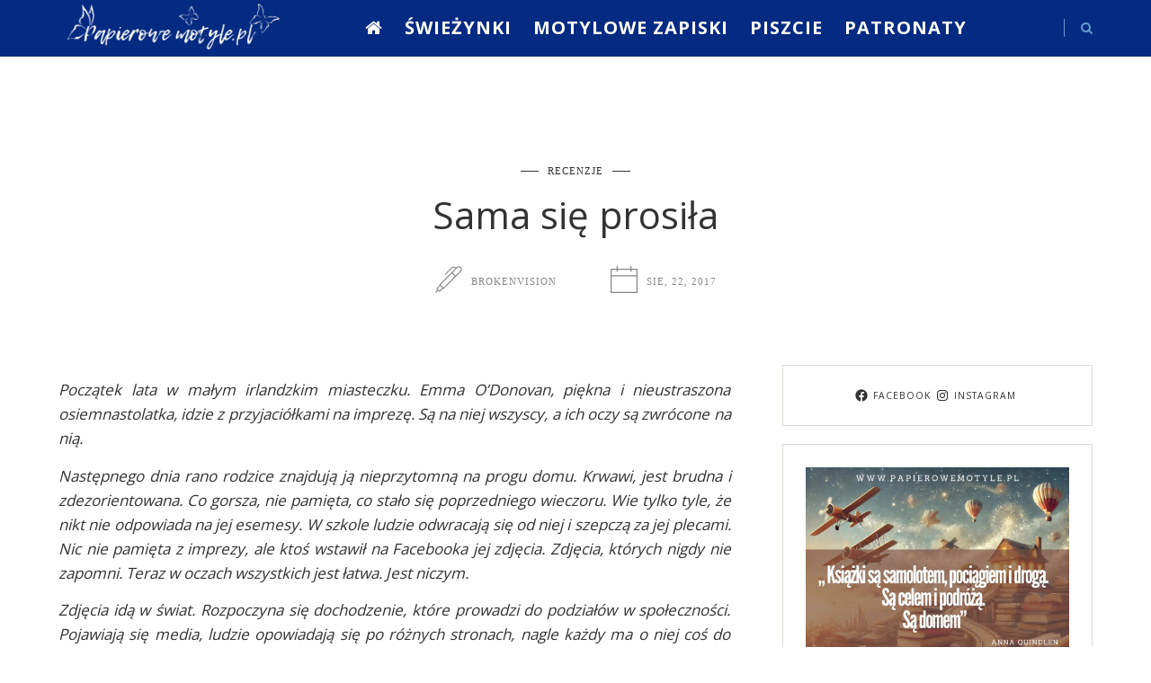

--- FILE ---
content_type: text/html; charset=UTF-8
request_url: https://www.papierowemotyle.pl/zapiski/recenzje/sama-sie-prosila/
body_size: 26366
content:
<!DOCTYPE html>
<html lang="pl-PL">
<head>
	<meta charset="UTF-8">
	<meta name="viewport" content="width=device-width, initial-scale=1">
	<link rel="profile" href="https://gmpg.org/xfn/11">

	<!-- =============== // Scripts/CSS HEAD HOOK // =============== -->
	<meta name='robots' content='index, follow, max-image-preview:large, max-snippet:-1, max-video-preview:-1' />

	<!-- This site is optimized with the Yoast SEO plugin v20.10 - https://yoast.com/wordpress/plugins/seo/ -->
	<title>Sama się prosiła - Papierowe Motyle</title>
	<link rel="canonical" href="https://www.papierowemotyle.pl/zapiski/recenzje/sama-sie-prosila/" />
	<meta property="og:locale" content="pl_PL" />
	<meta property="og:type" content="article" />
	<meta property="og:title" content="Sama się prosiła - Papierowe Motyle" />
	<meta property="og:description" content="Początek lata w małym irlandzkim miasteczku. Emma O&#8217;Donovan, piękna i nieustraszona osiemnastolatka, idzie z przyjaciółkami na imprezę. Są na niej wszyscy, a ich oczy są zwrócone na nią. Następnego dnia rano rodzice znajdują ją nieprzytomną na progu domu. Krwawi, jest brudna i zdezorientowana. Co gorsza, nie pamięta, co stało się poprzedniego wieczoru. Wie tylko tyle,..." />
	<meta property="og:url" content="https://www.papierowemotyle.pl/zapiski/recenzje/sama-sie-prosila/" />
	<meta property="og:site_name" content="Papierowe Motyle" />
	<meta property="article:publisher" content="https://www.facebook.com/portalpapierowemotyle" />
	<meta property="article:published_time" content="2017-08-22T08:41:03+00:00" />
	<meta name="author" content="Brokenvision" />
	<meta name="twitter:card" content="summary_large_image" />
	<meta name="twitter:label1" content="Napisane przez" />
	<meta name="twitter:data1" content="Brokenvision" />
	<meta name="twitter:label2" content="Szacowany czas czytania" />
	<meta name="twitter:data2" content="1 minuta" />
	<script type="application/ld+json" class="yoast-schema-graph">{"@context":"https://schema.org","@graph":[{"@type":"Article","@id":"https://www.papierowemotyle.pl/zapiski/recenzje/sama-sie-prosila/#article","isPartOf":{"@id":"https://www.papierowemotyle.pl/zapiski/recenzje/sama-sie-prosila/"},"author":{"name":"Brokenvision","@id":"https://www.papierowemotyle.pl/#/schema/person/f8418b54be5fcf9677e76dc333535622"},"headline":"Sama się prosiła","datePublished":"2017-08-22T08:41:03+00:00","dateModified":"2017-08-22T08:41:03+00:00","mainEntityOfPage":{"@id":"https://www.papierowemotyle.pl/zapiski/recenzje/sama-sie-prosila/"},"wordCount":170,"publisher":{"@id":"https://www.papierowemotyle.pl/#organization"},"articleSection":["Recenzje"],"inLanguage":"pl-PL"},{"@type":"WebPage","@id":"https://www.papierowemotyle.pl/zapiski/recenzje/sama-sie-prosila/","url":"https://www.papierowemotyle.pl/zapiski/recenzje/sama-sie-prosila/","name":"Sama się prosiła - Papierowe Motyle","isPartOf":{"@id":"https://www.papierowemotyle.pl/#website"},"datePublished":"2017-08-22T08:41:03+00:00","dateModified":"2017-08-22T08:41:03+00:00","breadcrumb":{"@id":"https://www.papierowemotyle.pl/zapiski/recenzje/sama-sie-prosila/#breadcrumb"},"inLanguage":"pl-PL","potentialAction":[{"@type":"ReadAction","target":["https://www.papierowemotyle.pl/zapiski/recenzje/sama-sie-prosila/"]}]},{"@type":"BreadcrumbList","@id":"https://www.papierowemotyle.pl/zapiski/recenzje/sama-sie-prosila/#breadcrumb","itemListElement":[{"@type":"ListItem","position":1,"name":"Strona główna","item":"https://www.papierowemotyle.pl/"},{"@type":"ListItem","position":2,"name":"Sama się prosiła"}]},{"@type":"WebSite","@id":"https://www.papierowemotyle.pl/#website","url":"https://www.papierowemotyle.pl/","name":"Papierowe Motyle","description":"","publisher":{"@id":"https://www.papierowemotyle.pl/#organization"},"potentialAction":[{"@type":"SearchAction","target":{"@type":"EntryPoint","urlTemplate":"https://www.papierowemotyle.pl/?s={search_term_string}"},"query-input":"required name=search_term_string"}],"inLanguage":"pl-PL"},{"@type":"Organization","@id":"https://www.papierowemotyle.pl/#organization","name":"Papierowe Motyle","url":"https://www.papierowemotyle.pl/","logo":{"@type":"ImageObject","inLanguage":"pl-PL","@id":"https://www.papierowemotyle.pl/#/schema/logo/image/","url":"https://www.papierowemotyle.pl/wp-content/uploads/2023/07/motyle-avatar-nowy.png","contentUrl":"https://www.papierowemotyle.pl/wp-content/uploads/2023/07/motyle-avatar-nowy.png","width":500,"height":500,"caption":"Papierowe Motyle"},"image":{"@id":"https://www.papierowemotyle.pl/#/schema/logo/image/"},"sameAs":["https://www.facebook.com/portalpapierowemotyle","https://www.instagram.com/papierowemotyle/"]},{"@type":"Person","@id":"https://www.papierowemotyle.pl/#/schema/person/f8418b54be5fcf9677e76dc333535622","name":"Brokenvision","image":{"@type":"ImageObject","inLanguage":"pl-PL","@id":"https://www.papierowemotyle.pl/#/schema/person/image/","url":"https://secure.gravatar.com/avatar/dcda091cc486c1bf7a6f63420ac2780e4ae519c43a8c7a5dae8bd8307ea041bd?s=96&d=mm&r=g","contentUrl":"https://secure.gravatar.com/avatar/dcda091cc486c1bf7a6f63420ac2780e4ae519c43a8c7a5dae8bd8307ea041bd?s=96&d=mm&r=g","caption":"Brokenvision"},"sameAs":["https://unrivalled.site"],"url":"https://www.papierowemotyle.pl/author/brokenvision/"}]}</script>
	<!-- / Yoast SEO plugin. -->


<link rel="alternate" type="application/rss+xml" title="Papierowe Motyle &raquo; Kanał z wpisami" href="https://www.papierowemotyle.pl/feed/" />
<link rel="alternate" type="application/rss+xml" title="Papierowe Motyle &raquo; Kanał z komentarzami" href="https://www.papierowemotyle.pl/comments/feed/" />
<link rel="alternate" title="oEmbed (JSON)" type="application/json+oembed" href="https://www.papierowemotyle.pl/wp-json/oembed/1.0/embed?url=https%3A%2F%2Fwww.papierowemotyle.pl%2Fzapiski%2Frecenzje%2Fsama-sie-prosila%2F" />
<link rel="alternate" title="oEmbed (XML)" type="text/xml+oembed" href="https://www.papierowemotyle.pl/wp-json/oembed/1.0/embed?url=https%3A%2F%2Fwww.papierowemotyle.pl%2Fzapiski%2Frecenzje%2Fsama-sie-prosila%2F&#038;format=xml" />
<style id='wp-img-auto-sizes-contain-inline-css' type='text/css'>
img:is([sizes=auto i],[sizes^="auto," i]){contain-intrinsic-size:3000px 1500px}
/*# sourceURL=wp-img-auto-sizes-contain-inline-css */
</style>
<link rel='stylesheet' id='sbi_styles-css' href='https://www.papierowemotyle.pl/wp-content/plugins/instagram-feed/css/sbi-styles.min.css?ver=6.1.5' type='text/css' media='all' />
<style id='wp-emoji-styles-inline-css' type='text/css'>

	img.wp-smiley, img.emoji {
		display: inline !important;
		border: none !important;
		box-shadow: none !important;
		height: 1em !important;
		width: 1em !important;
		margin: 0 0.07em !important;
		vertical-align: -0.1em !important;
		background: none !important;
		padding: 0 !important;
	}
/*# sourceURL=wp-emoji-styles-inline-css */
</style>
<link rel='stylesheet' id='wp-block-library-css' href='https://www.papierowemotyle.pl/wp-includes/css/dist/block-library/style.min.css?ver=6.9' type='text/css' media='all' />
<style id='wp-block-image-inline-css' type='text/css'>
.wp-block-image>a,.wp-block-image>figure>a{display:inline-block}.wp-block-image img{box-sizing:border-box;height:auto;max-width:100%;vertical-align:bottom}@media not (prefers-reduced-motion){.wp-block-image img.hide{visibility:hidden}.wp-block-image img.show{animation:show-content-image .4s}}.wp-block-image[style*=border-radius] img,.wp-block-image[style*=border-radius]>a{border-radius:inherit}.wp-block-image.has-custom-border img{box-sizing:border-box}.wp-block-image.aligncenter{text-align:center}.wp-block-image.alignfull>a,.wp-block-image.alignwide>a{width:100%}.wp-block-image.alignfull img,.wp-block-image.alignwide img{height:auto;width:100%}.wp-block-image .aligncenter,.wp-block-image .alignleft,.wp-block-image .alignright,.wp-block-image.aligncenter,.wp-block-image.alignleft,.wp-block-image.alignright{display:table}.wp-block-image .aligncenter>figcaption,.wp-block-image .alignleft>figcaption,.wp-block-image .alignright>figcaption,.wp-block-image.aligncenter>figcaption,.wp-block-image.alignleft>figcaption,.wp-block-image.alignright>figcaption{caption-side:bottom;display:table-caption}.wp-block-image .alignleft{float:left;margin:.5em 1em .5em 0}.wp-block-image .alignright{float:right;margin:.5em 0 .5em 1em}.wp-block-image .aligncenter{margin-left:auto;margin-right:auto}.wp-block-image :where(figcaption){margin-bottom:1em;margin-top:.5em}.wp-block-image.is-style-circle-mask img{border-radius:9999px}@supports ((-webkit-mask-image:none) or (mask-image:none)) or (-webkit-mask-image:none){.wp-block-image.is-style-circle-mask img{border-radius:0;-webkit-mask-image:url('data:image/svg+xml;utf8,<svg viewBox="0 0 100 100" xmlns="http://www.w3.org/2000/svg"><circle cx="50" cy="50" r="50"/></svg>');mask-image:url('data:image/svg+xml;utf8,<svg viewBox="0 0 100 100" xmlns="http://www.w3.org/2000/svg"><circle cx="50" cy="50" r="50"/></svg>');mask-mode:alpha;-webkit-mask-position:center;mask-position:center;-webkit-mask-repeat:no-repeat;mask-repeat:no-repeat;-webkit-mask-size:contain;mask-size:contain}}:root :where(.wp-block-image.is-style-rounded img,.wp-block-image .is-style-rounded img){border-radius:9999px}.wp-block-image figure{margin:0}.wp-lightbox-container{display:flex;flex-direction:column;position:relative}.wp-lightbox-container img{cursor:zoom-in}.wp-lightbox-container img:hover+button{opacity:1}.wp-lightbox-container button{align-items:center;backdrop-filter:blur(16px) saturate(180%);background-color:#5a5a5a40;border:none;border-radius:4px;cursor:zoom-in;display:flex;height:20px;justify-content:center;opacity:0;padding:0;position:absolute;right:16px;text-align:center;top:16px;width:20px;z-index:100}@media not (prefers-reduced-motion){.wp-lightbox-container button{transition:opacity .2s ease}}.wp-lightbox-container button:focus-visible{outline:3px auto #5a5a5a40;outline:3px auto -webkit-focus-ring-color;outline-offset:3px}.wp-lightbox-container button:hover{cursor:pointer;opacity:1}.wp-lightbox-container button:focus{opacity:1}.wp-lightbox-container button:focus,.wp-lightbox-container button:hover,.wp-lightbox-container button:not(:hover):not(:active):not(.has-background){background-color:#5a5a5a40;border:none}.wp-lightbox-overlay{box-sizing:border-box;cursor:zoom-out;height:100vh;left:0;overflow:hidden;position:fixed;top:0;visibility:hidden;width:100%;z-index:100000}.wp-lightbox-overlay .close-button{align-items:center;cursor:pointer;display:flex;justify-content:center;min-height:40px;min-width:40px;padding:0;position:absolute;right:calc(env(safe-area-inset-right) + 16px);top:calc(env(safe-area-inset-top) + 16px);z-index:5000000}.wp-lightbox-overlay .close-button:focus,.wp-lightbox-overlay .close-button:hover,.wp-lightbox-overlay .close-button:not(:hover):not(:active):not(.has-background){background:none;border:none}.wp-lightbox-overlay .lightbox-image-container{height:var(--wp--lightbox-container-height);left:50%;overflow:hidden;position:absolute;top:50%;transform:translate(-50%,-50%);transform-origin:top left;width:var(--wp--lightbox-container-width);z-index:9999999999}.wp-lightbox-overlay .wp-block-image{align-items:center;box-sizing:border-box;display:flex;height:100%;justify-content:center;margin:0;position:relative;transform-origin:0 0;width:100%;z-index:3000000}.wp-lightbox-overlay .wp-block-image img{height:var(--wp--lightbox-image-height);min-height:var(--wp--lightbox-image-height);min-width:var(--wp--lightbox-image-width);width:var(--wp--lightbox-image-width)}.wp-lightbox-overlay .wp-block-image figcaption{display:none}.wp-lightbox-overlay button{background:none;border:none}.wp-lightbox-overlay .scrim{background-color:#fff;height:100%;opacity:.9;position:absolute;width:100%;z-index:2000000}.wp-lightbox-overlay.active{visibility:visible}@media not (prefers-reduced-motion){.wp-lightbox-overlay.active{animation:turn-on-visibility .25s both}.wp-lightbox-overlay.active img{animation:turn-on-visibility .35s both}.wp-lightbox-overlay.show-closing-animation:not(.active){animation:turn-off-visibility .35s both}.wp-lightbox-overlay.show-closing-animation:not(.active) img{animation:turn-off-visibility .25s both}.wp-lightbox-overlay.zoom.active{animation:none;opacity:1;visibility:visible}.wp-lightbox-overlay.zoom.active .lightbox-image-container{animation:lightbox-zoom-in .4s}.wp-lightbox-overlay.zoom.active .lightbox-image-container img{animation:none}.wp-lightbox-overlay.zoom.active .scrim{animation:turn-on-visibility .4s forwards}.wp-lightbox-overlay.zoom.show-closing-animation:not(.active){animation:none}.wp-lightbox-overlay.zoom.show-closing-animation:not(.active) .lightbox-image-container{animation:lightbox-zoom-out .4s}.wp-lightbox-overlay.zoom.show-closing-animation:not(.active) .lightbox-image-container img{animation:none}.wp-lightbox-overlay.zoom.show-closing-animation:not(.active) .scrim{animation:turn-off-visibility .4s forwards}}@keyframes show-content-image{0%{visibility:hidden}99%{visibility:hidden}to{visibility:visible}}@keyframes turn-on-visibility{0%{opacity:0}to{opacity:1}}@keyframes turn-off-visibility{0%{opacity:1;visibility:visible}99%{opacity:0;visibility:visible}to{opacity:0;visibility:hidden}}@keyframes lightbox-zoom-in{0%{transform:translate(calc((-100vw + var(--wp--lightbox-scrollbar-width))/2 + var(--wp--lightbox-initial-left-position)),calc(-50vh + var(--wp--lightbox-initial-top-position))) scale(var(--wp--lightbox-scale))}to{transform:translate(-50%,-50%) scale(1)}}@keyframes lightbox-zoom-out{0%{transform:translate(-50%,-50%) scale(1);visibility:visible}99%{visibility:visible}to{transform:translate(calc((-100vw + var(--wp--lightbox-scrollbar-width))/2 + var(--wp--lightbox-initial-left-position)),calc(-50vh + var(--wp--lightbox-initial-top-position))) scale(var(--wp--lightbox-scale));visibility:hidden}}
/*# sourceURL=https://www.papierowemotyle.pl/wp-includes/blocks/image/style.min.css */
</style>
<style id='wp-block-list-inline-css' type='text/css'>
ol,ul{box-sizing:border-box}:root :where(.wp-block-list.has-background){padding:1.25em 2.375em}
/*# sourceURL=https://www.papierowemotyle.pl/wp-includes/blocks/list/style.min.css */
</style>
<style id='wp-block-columns-inline-css' type='text/css'>
.wp-block-columns{box-sizing:border-box;display:flex;flex-wrap:wrap!important}@media (min-width:782px){.wp-block-columns{flex-wrap:nowrap!important}}.wp-block-columns{align-items:normal!important}.wp-block-columns.are-vertically-aligned-top{align-items:flex-start}.wp-block-columns.are-vertically-aligned-center{align-items:center}.wp-block-columns.are-vertically-aligned-bottom{align-items:flex-end}@media (max-width:781px){.wp-block-columns:not(.is-not-stacked-on-mobile)>.wp-block-column{flex-basis:100%!important}}@media (min-width:782px){.wp-block-columns:not(.is-not-stacked-on-mobile)>.wp-block-column{flex-basis:0;flex-grow:1}.wp-block-columns:not(.is-not-stacked-on-mobile)>.wp-block-column[style*=flex-basis]{flex-grow:0}}.wp-block-columns.is-not-stacked-on-mobile{flex-wrap:nowrap!important}.wp-block-columns.is-not-stacked-on-mobile>.wp-block-column{flex-basis:0;flex-grow:1}.wp-block-columns.is-not-stacked-on-mobile>.wp-block-column[style*=flex-basis]{flex-grow:0}:where(.wp-block-columns){margin-bottom:1.75em}:where(.wp-block-columns.has-background){padding:1.25em 2.375em}.wp-block-column{flex-grow:1;min-width:0;overflow-wrap:break-word;word-break:break-word}.wp-block-column.is-vertically-aligned-top{align-self:flex-start}.wp-block-column.is-vertically-aligned-center{align-self:center}.wp-block-column.is-vertically-aligned-bottom{align-self:flex-end}.wp-block-column.is-vertically-aligned-stretch{align-self:stretch}.wp-block-column.is-vertically-aligned-bottom,.wp-block-column.is-vertically-aligned-center,.wp-block-column.is-vertically-aligned-top{width:100%}
/*# sourceURL=https://www.papierowemotyle.pl/wp-includes/blocks/columns/style.min.css */
</style>
<style id='wp-block-social-links-inline-css' type='text/css'>
.wp-block-social-links{background:none;box-sizing:border-box;margin-left:0;padding-left:0;padding-right:0;text-indent:0}.wp-block-social-links .wp-social-link a,.wp-block-social-links .wp-social-link a:hover{border-bottom:0;box-shadow:none;text-decoration:none}.wp-block-social-links .wp-social-link svg{height:1em;width:1em}.wp-block-social-links .wp-social-link span:not(.screen-reader-text){font-size:.65em;margin-left:.5em;margin-right:.5em}.wp-block-social-links.has-small-icon-size{font-size:16px}.wp-block-social-links,.wp-block-social-links.has-normal-icon-size{font-size:24px}.wp-block-social-links.has-large-icon-size{font-size:36px}.wp-block-social-links.has-huge-icon-size{font-size:48px}.wp-block-social-links.aligncenter{display:flex;justify-content:center}.wp-block-social-links.alignright{justify-content:flex-end}.wp-block-social-link{border-radius:9999px;display:block}@media not (prefers-reduced-motion){.wp-block-social-link{transition:transform .1s ease}}.wp-block-social-link{height:auto}.wp-block-social-link a{align-items:center;display:flex;line-height:0}.wp-block-social-link:hover{transform:scale(1.1)}.wp-block-social-links .wp-block-social-link.wp-social-link{display:inline-block;margin:0;padding:0}.wp-block-social-links .wp-block-social-link.wp-social-link .wp-block-social-link-anchor,.wp-block-social-links .wp-block-social-link.wp-social-link .wp-block-social-link-anchor svg,.wp-block-social-links .wp-block-social-link.wp-social-link .wp-block-social-link-anchor:active,.wp-block-social-links .wp-block-social-link.wp-social-link .wp-block-social-link-anchor:hover,.wp-block-social-links .wp-block-social-link.wp-social-link .wp-block-social-link-anchor:visited{color:currentColor;fill:currentColor}:where(.wp-block-social-links:not(.is-style-logos-only)) .wp-social-link{background-color:#f0f0f0;color:#444}:where(.wp-block-social-links:not(.is-style-logos-only)) .wp-social-link-amazon{background-color:#f90;color:#fff}:where(.wp-block-social-links:not(.is-style-logos-only)) .wp-social-link-bandcamp{background-color:#1ea0c3;color:#fff}:where(.wp-block-social-links:not(.is-style-logos-only)) .wp-social-link-behance{background-color:#0757fe;color:#fff}:where(.wp-block-social-links:not(.is-style-logos-only)) .wp-social-link-bluesky{background-color:#0a7aff;color:#fff}:where(.wp-block-social-links:not(.is-style-logos-only)) .wp-social-link-codepen{background-color:#1e1f26;color:#fff}:where(.wp-block-social-links:not(.is-style-logos-only)) .wp-social-link-deviantart{background-color:#02e49b;color:#fff}:where(.wp-block-social-links:not(.is-style-logos-only)) .wp-social-link-discord{background-color:#5865f2;color:#fff}:where(.wp-block-social-links:not(.is-style-logos-only)) .wp-social-link-dribbble{background-color:#e94c89;color:#fff}:where(.wp-block-social-links:not(.is-style-logos-only)) .wp-social-link-dropbox{background-color:#4280ff;color:#fff}:where(.wp-block-social-links:not(.is-style-logos-only)) .wp-social-link-etsy{background-color:#f45800;color:#fff}:where(.wp-block-social-links:not(.is-style-logos-only)) .wp-social-link-facebook{background-color:#0866ff;color:#fff}:where(.wp-block-social-links:not(.is-style-logos-only)) .wp-social-link-fivehundredpx{background-color:#000;color:#fff}:where(.wp-block-social-links:not(.is-style-logos-only)) .wp-social-link-flickr{background-color:#0461dd;color:#fff}:where(.wp-block-social-links:not(.is-style-logos-only)) .wp-social-link-foursquare{background-color:#e65678;color:#fff}:where(.wp-block-social-links:not(.is-style-logos-only)) .wp-social-link-github{background-color:#24292d;color:#fff}:where(.wp-block-social-links:not(.is-style-logos-only)) .wp-social-link-goodreads{background-color:#eceadd;color:#382110}:where(.wp-block-social-links:not(.is-style-logos-only)) .wp-social-link-google{background-color:#ea4434;color:#fff}:where(.wp-block-social-links:not(.is-style-logos-only)) .wp-social-link-gravatar{background-color:#1d4fc4;color:#fff}:where(.wp-block-social-links:not(.is-style-logos-only)) .wp-social-link-instagram{background-color:#f00075;color:#fff}:where(.wp-block-social-links:not(.is-style-logos-only)) .wp-social-link-lastfm{background-color:#e21b24;color:#fff}:where(.wp-block-social-links:not(.is-style-logos-only)) .wp-social-link-linkedin{background-color:#0d66c2;color:#fff}:where(.wp-block-social-links:not(.is-style-logos-only)) .wp-social-link-mastodon{background-color:#3288d4;color:#fff}:where(.wp-block-social-links:not(.is-style-logos-only)) .wp-social-link-medium{background-color:#000;color:#fff}:where(.wp-block-social-links:not(.is-style-logos-only)) .wp-social-link-meetup{background-color:#f6405f;color:#fff}:where(.wp-block-social-links:not(.is-style-logos-only)) .wp-social-link-patreon{background-color:#000;color:#fff}:where(.wp-block-social-links:not(.is-style-logos-only)) .wp-social-link-pinterest{background-color:#e60122;color:#fff}:where(.wp-block-social-links:not(.is-style-logos-only)) .wp-social-link-pocket{background-color:#ef4155;color:#fff}:where(.wp-block-social-links:not(.is-style-logos-only)) .wp-social-link-reddit{background-color:#ff4500;color:#fff}:where(.wp-block-social-links:not(.is-style-logos-only)) .wp-social-link-skype{background-color:#0478d7;color:#fff}:where(.wp-block-social-links:not(.is-style-logos-only)) .wp-social-link-snapchat{background-color:#fefc00;color:#fff;stroke:#000}:where(.wp-block-social-links:not(.is-style-logos-only)) .wp-social-link-soundcloud{background-color:#ff5600;color:#fff}:where(.wp-block-social-links:not(.is-style-logos-only)) .wp-social-link-spotify{background-color:#1bd760;color:#fff}:where(.wp-block-social-links:not(.is-style-logos-only)) .wp-social-link-telegram{background-color:#2aabee;color:#fff}:where(.wp-block-social-links:not(.is-style-logos-only)) .wp-social-link-threads{background-color:#000;color:#fff}:where(.wp-block-social-links:not(.is-style-logos-only)) .wp-social-link-tiktok{background-color:#000;color:#fff}:where(.wp-block-social-links:not(.is-style-logos-only)) .wp-social-link-tumblr{background-color:#011835;color:#fff}:where(.wp-block-social-links:not(.is-style-logos-only)) .wp-social-link-twitch{background-color:#6440a4;color:#fff}:where(.wp-block-social-links:not(.is-style-logos-only)) .wp-social-link-twitter{background-color:#1da1f2;color:#fff}:where(.wp-block-social-links:not(.is-style-logos-only)) .wp-social-link-vimeo{background-color:#1eb7ea;color:#fff}:where(.wp-block-social-links:not(.is-style-logos-only)) .wp-social-link-vk{background-color:#4680c2;color:#fff}:where(.wp-block-social-links:not(.is-style-logos-only)) .wp-social-link-wordpress{background-color:#3499cd;color:#fff}:where(.wp-block-social-links:not(.is-style-logos-only)) .wp-social-link-whatsapp{background-color:#25d366;color:#fff}:where(.wp-block-social-links:not(.is-style-logos-only)) .wp-social-link-x{background-color:#000;color:#fff}:where(.wp-block-social-links:not(.is-style-logos-only)) .wp-social-link-yelp{background-color:#d32422;color:#fff}:where(.wp-block-social-links:not(.is-style-logos-only)) .wp-social-link-youtube{background-color:red;color:#fff}:where(.wp-block-social-links.is-style-logos-only) .wp-social-link{background:none}:where(.wp-block-social-links.is-style-logos-only) .wp-social-link svg{height:1.25em;width:1.25em}:where(.wp-block-social-links.is-style-logos-only) .wp-social-link-amazon{color:#f90}:where(.wp-block-social-links.is-style-logos-only) .wp-social-link-bandcamp{color:#1ea0c3}:where(.wp-block-social-links.is-style-logos-only) .wp-social-link-behance{color:#0757fe}:where(.wp-block-social-links.is-style-logos-only) .wp-social-link-bluesky{color:#0a7aff}:where(.wp-block-social-links.is-style-logos-only) .wp-social-link-codepen{color:#1e1f26}:where(.wp-block-social-links.is-style-logos-only) .wp-social-link-deviantart{color:#02e49b}:where(.wp-block-social-links.is-style-logos-only) .wp-social-link-discord{color:#5865f2}:where(.wp-block-social-links.is-style-logos-only) .wp-social-link-dribbble{color:#e94c89}:where(.wp-block-social-links.is-style-logos-only) .wp-social-link-dropbox{color:#4280ff}:where(.wp-block-social-links.is-style-logos-only) .wp-social-link-etsy{color:#f45800}:where(.wp-block-social-links.is-style-logos-only) .wp-social-link-facebook{color:#0866ff}:where(.wp-block-social-links.is-style-logos-only) .wp-social-link-fivehundredpx{color:#000}:where(.wp-block-social-links.is-style-logos-only) .wp-social-link-flickr{color:#0461dd}:where(.wp-block-social-links.is-style-logos-only) .wp-social-link-foursquare{color:#e65678}:where(.wp-block-social-links.is-style-logos-only) .wp-social-link-github{color:#24292d}:where(.wp-block-social-links.is-style-logos-only) .wp-social-link-goodreads{color:#382110}:where(.wp-block-social-links.is-style-logos-only) .wp-social-link-google{color:#ea4434}:where(.wp-block-social-links.is-style-logos-only) .wp-social-link-gravatar{color:#1d4fc4}:where(.wp-block-social-links.is-style-logos-only) .wp-social-link-instagram{color:#f00075}:where(.wp-block-social-links.is-style-logos-only) .wp-social-link-lastfm{color:#e21b24}:where(.wp-block-social-links.is-style-logos-only) .wp-social-link-linkedin{color:#0d66c2}:where(.wp-block-social-links.is-style-logos-only) .wp-social-link-mastodon{color:#3288d4}:where(.wp-block-social-links.is-style-logos-only) .wp-social-link-medium{color:#000}:where(.wp-block-social-links.is-style-logos-only) .wp-social-link-meetup{color:#f6405f}:where(.wp-block-social-links.is-style-logos-only) .wp-social-link-patreon{color:#000}:where(.wp-block-social-links.is-style-logos-only) .wp-social-link-pinterest{color:#e60122}:where(.wp-block-social-links.is-style-logos-only) .wp-social-link-pocket{color:#ef4155}:where(.wp-block-social-links.is-style-logos-only) .wp-social-link-reddit{color:#ff4500}:where(.wp-block-social-links.is-style-logos-only) .wp-social-link-skype{color:#0478d7}:where(.wp-block-social-links.is-style-logos-only) .wp-social-link-snapchat{color:#fff;stroke:#000}:where(.wp-block-social-links.is-style-logos-only) .wp-social-link-soundcloud{color:#ff5600}:where(.wp-block-social-links.is-style-logos-only) .wp-social-link-spotify{color:#1bd760}:where(.wp-block-social-links.is-style-logos-only) .wp-social-link-telegram{color:#2aabee}:where(.wp-block-social-links.is-style-logos-only) .wp-social-link-threads{color:#000}:where(.wp-block-social-links.is-style-logos-only) .wp-social-link-tiktok{color:#000}:where(.wp-block-social-links.is-style-logos-only) .wp-social-link-tumblr{color:#011835}:where(.wp-block-social-links.is-style-logos-only) .wp-social-link-twitch{color:#6440a4}:where(.wp-block-social-links.is-style-logos-only) .wp-social-link-twitter{color:#1da1f2}:where(.wp-block-social-links.is-style-logos-only) .wp-social-link-vimeo{color:#1eb7ea}:where(.wp-block-social-links.is-style-logos-only) .wp-social-link-vk{color:#4680c2}:where(.wp-block-social-links.is-style-logos-only) .wp-social-link-whatsapp{color:#25d366}:where(.wp-block-social-links.is-style-logos-only) .wp-social-link-wordpress{color:#3499cd}:where(.wp-block-social-links.is-style-logos-only) .wp-social-link-x{color:#000}:where(.wp-block-social-links.is-style-logos-only) .wp-social-link-yelp{color:#d32422}:where(.wp-block-social-links.is-style-logos-only) .wp-social-link-youtube{color:red}.wp-block-social-links.is-style-pill-shape .wp-social-link{width:auto}:root :where(.wp-block-social-links .wp-social-link a){padding:.25em}:root :where(.wp-block-social-links.is-style-logos-only .wp-social-link a){padding:0}:root :where(.wp-block-social-links.is-style-pill-shape .wp-social-link a){padding-left:.6666666667em;padding-right:.6666666667em}.wp-block-social-links:not(.has-icon-color):not(.has-icon-background-color) .wp-social-link-snapchat .wp-block-social-link-label{color:#000}
/*# sourceURL=https://www.papierowemotyle.pl/wp-includes/blocks/social-links/style.min.css */
</style>
<style id='wp-block-spacer-inline-css' type='text/css'>
.wp-block-spacer{clear:both}
/*# sourceURL=https://www.papierowemotyle.pl/wp-includes/blocks/spacer/style.min.css */
</style>
<style id='global-styles-inline-css' type='text/css'>
:root{--wp--preset--aspect-ratio--square: 1;--wp--preset--aspect-ratio--4-3: 4/3;--wp--preset--aspect-ratio--3-4: 3/4;--wp--preset--aspect-ratio--3-2: 3/2;--wp--preset--aspect-ratio--2-3: 2/3;--wp--preset--aspect-ratio--16-9: 16/9;--wp--preset--aspect-ratio--9-16: 9/16;--wp--preset--color--black: #000000;--wp--preset--color--cyan-bluish-gray: #abb8c3;--wp--preset--color--white: #ffffff;--wp--preset--color--pale-pink: #f78da7;--wp--preset--color--vivid-red: #cf2e2e;--wp--preset--color--luminous-vivid-orange: #ff6900;--wp--preset--color--luminous-vivid-amber: #fcb900;--wp--preset--color--light-green-cyan: #7bdcb5;--wp--preset--color--vivid-green-cyan: #00d084;--wp--preset--color--pale-cyan-blue: #8ed1fc;--wp--preset--color--vivid-cyan-blue: #0693e3;--wp--preset--color--vivid-purple: #9b51e0;--wp--preset--gradient--vivid-cyan-blue-to-vivid-purple: linear-gradient(135deg,rgb(6,147,227) 0%,rgb(155,81,224) 100%);--wp--preset--gradient--light-green-cyan-to-vivid-green-cyan: linear-gradient(135deg,rgb(122,220,180) 0%,rgb(0,208,130) 100%);--wp--preset--gradient--luminous-vivid-amber-to-luminous-vivid-orange: linear-gradient(135deg,rgb(252,185,0) 0%,rgb(255,105,0) 100%);--wp--preset--gradient--luminous-vivid-orange-to-vivid-red: linear-gradient(135deg,rgb(255,105,0) 0%,rgb(207,46,46) 100%);--wp--preset--gradient--very-light-gray-to-cyan-bluish-gray: linear-gradient(135deg,rgb(238,238,238) 0%,rgb(169,184,195) 100%);--wp--preset--gradient--cool-to-warm-spectrum: linear-gradient(135deg,rgb(74,234,220) 0%,rgb(151,120,209) 20%,rgb(207,42,186) 40%,rgb(238,44,130) 60%,rgb(251,105,98) 80%,rgb(254,248,76) 100%);--wp--preset--gradient--blush-light-purple: linear-gradient(135deg,rgb(255,206,236) 0%,rgb(152,150,240) 100%);--wp--preset--gradient--blush-bordeaux: linear-gradient(135deg,rgb(254,205,165) 0%,rgb(254,45,45) 50%,rgb(107,0,62) 100%);--wp--preset--gradient--luminous-dusk: linear-gradient(135deg,rgb(255,203,112) 0%,rgb(199,81,192) 50%,rgb(65,88,208) 100%);--wp--preset--gradient--pale-ocean: linear-gradient(135deg,rgb(255,245,203) 0%,rgb(182,227,212) 50%,rgb(51,167,181) 100%);--wp--preset--gradient--electric-grass: linear-gradient(135deg,rgb(202,248,128) 0%,rgb(113,206,126) 100%);--wp--preset--gradient--midnight: linear-gradient(135deg,rgb(2,3,129) 0%,rgb(40,116,252) 100%);--wp--preset--font-size--small: 13px;--wp--preset--font-size--medium: 20px;--wp--preset--font-size--large: 36px;--wp--preset--font-size--x-large: 42px;--wp--preset--spacing--20: 0.44rem;--wp--preset--spacing--30: 0.67rem;--wp--preset--spacing--40: 1rem;--wp--preset--spacing--50: 1.5rem;--wp--preset--spacing--60: 2.25rem;--wp--preset--spacing--70: 3.38rem;--wp--preset--spacing--80: 5.06rem;--wp--preset--shadow--natural: 6px 6px 9px rgba(0, 0, 0, 0.2);--wp--preset--shadow--deep: 12px 12px 50px rgba(0, 0, 0, 0.4);--wp--preset--shadow--sharp: 6px 6px 0px rgba(0, 0, 0, 0.2);--wp--preset--shadow--outlined: 6px 6px 0px -3px rgb(255, 255, 255), 6px 6px rgb(0, 0, 0);--wp--preset--shadow--crisp: 6px 6px 0px rgb(0, 0, 0);}:where(.is-layout-flex){gap: 0.5em;}:where(.is-layout-grid){gap: 0.5em;}body .is-layout-flex{display: flex;}.is-layout-flex{flex-wrap: wrap;align-items: center;}.is-layout-flex > :is(*, div){margin: 0;}body .is-layout-grid{display: grid;}.is-layout-grid > :is(*, div){margin: 0;}:where(.wp-block-columns.is-layout-flex){gap: 2em;}:where(.wp-block-columns.is-layout-grid){gap: 2em;}:where(.wp-block-post-template.is-layout-flex){gap: 1.25em;}:where(.wp-block-post-template.is-layout-grid){gap: 1.25em;}.has-black-color{color: var(--wp--preset--color--black) !important;}.has-cyan-bluish-gray-color{color: var(--wp--preset--color--cyan-bluish-gray) !important;}.has-white-color{color: var(--wp--preset--color--white) !important;}.has-pale-pink-color{color: var(--wp--preset--color--pale-pink) !important;}.has-vivid-red-color{color: var(--wp--preset--color--vivid-red) !important;}.has-luminous-vivid-orange-color{color: var(--wp--preset--color--luminous-vivid-orange) !important;}.has-luminous-vivid-amber-color{color: var(--wp--preset--color--luminous-vivid-amber) !important;}.has-light-green-cyan-color{color: var(--wp--preset--color--light-green-cyan) !important;}.has-vivid-green-cyan-color{color: var(--wp--preset--color--vivid-green-cyan) !important;}.has-pale-cyan-blue-color{color: var(--wp--preset--color--pale-cyan-blue) !important;}.has-vivid-cyan-blue-color{color: var(--wp--preset--color--vivid-cyan-blue) !important;}.has-vivid-purple-color{color: var(--wp--preset--color--vivid-purple) !important;}.has-black-background-color{background-color: var(--wp--preset--color--black) !important;}.has-cyan-bluish-gray-background-color{background-color: var(--wp--preset--color--cyan-bluish-gray) !important;}.has-white-background-color{background-color: var(--wp--preset--color--white) !important;}.has-pale-pink-background-color{background-color: var(--wp--preset--color--pale-pink) !important;}.has-vivid-red-background-color{background-color: var(--wp--preset--color--vivid-red) !important;}.has-luminous-vivid-orange-background-color{background-color: var(--wp--preset--color--luminous-vivid-orange) !important;}.has-luminous-vivid-amber-background-color{background-color: var(--wp--preset--color--luminous-vivid-amber) !important;}.has-light-green-cyan-background-color{background-color: var(--wp--preset--color--light-green-cyan) !important;}.has-vivid-green-cyan-background-color{background-color: var(--wp--preset--color--vivid-green-cyan) !important;}.has-pale-cyan-blue-background-color{background-color: var(--wp--preset--color--pale-cyan-blue) !important;}.has-vivid-cyan-blue-background-color{background-color: var(--wp--preset--color--vivid-cyan-blue) !important;}.has-vivid-purple-background-color{background-color: var(--wp--preset--color--vivid-purple) !important;}.has-black-border-color{border-color: var(--wp--preset--color--black) !important;}.has-cyan-bluish-gray-border-color{border-color: var(--wp--preset--color--cyan-bluish-gray) !important;}.has-white-border-color{border-color: var(--wp--preset--color--white) !important;}.has-pale-pink-border-color{border-color: var(--wp--preset--color--pale-pink) !important;}.has-vivid-red-border-color{border-color: var(--wp--preset--color--vivid-red) !important;}.has-luminous-vivid-orange-border-color{border-color: var(--wp--preset--color--luminous-vivid-orange) !important;}.has-luminous-vivid-amber-border-color{border-color: var(--wp--preset--color--luminous-vivid-amber) !important;}.has-light-green-cyan-border-color{border-color: var(--wp--preset--color--light-green-cyan) !important;}.has-vivid-green-cyan-border-color{border-color: var(--wp--preset--color--vivid-green-cyan) !important;}.has-pale-cyan-blue-border-color{border-color: var(--wp--preset--color--pale-cyan-blue) !important;}.has-vivid-cyan-blue-border-color{border-color: var(--wp--preset--color--vivid-cyan-blue) !important;}.has-vivid-purple-border-color{border-color: var(--wp--preset--color--vivid-purple) !important;}.has-vivid-cyan-blue-to-vivid-purple-gradient-background{background: var(--wp--preset--gradient--vivid-cyan-blue-to-vivid-purple) !important;}.has-light-green-cyan-to-vivid-green-cyan-gradient-background{background: var(--wp--preset--gradient--light-green-cyan-to-vivid-green-cyan) !important;}.has-luminous-vivid-amber-to-luminous-vivid-orange-gradient-background{background: var(--wp--preset--gradient--luminous-vivid-amber-to-luminous-vivid-orange) !important;}.has-luminous-vivid-orange-to-vivid-red-gradient-background{background: var(--wp--preset--gradient--luminous-vivid-orange-to-vivid-red) !important;}.has-very-light-gray-to-cyan-bluish-gray-gradient-background{background: var(--wp--preset--gradient--very-light-gray-to-cyan-bluish-gray) !important;}.has-cool-to-warm-spectrum-gradient-background{background: var(--wp--preset--gradient--cool-to-warm-spectrum) !important;}.has-blush-light-purple-gradient-background{background: var(--wp--preset--gradient--blush-light-purple) !important;}.has-blush-bordeaux-gradient-background{background: var(--wp--preset--gradient--blush-bordeaux) !important;}.has-luminous-dusk-gradient-background{background: var(--wp--preset--gradient--luminous-dusk) !important;}.has-pale-ocean-gradient-background{background: var(--wp--preset--gradient--pale-ocean) !important;}.has-electric-grass-gradient-background{background: var(--wp--preset--gradient--electric-grass) !important;}.has-midnight-gradient-background{background: var(--wp--preset--gradient--midnight) !important;}.has-small-font-size{font-size: var(--wp--preset--font-size--small) !important;}.has-medium-font-size{font-size: var(--wp--preset--font-size--medium) !important;}.has-large-font-size{font-size: var(--wp--preset--font-size--large) !important;}.has-x-large-font-size{font-size: var(--wp--preset--font-size--x-large) !important;}
:where(.wp-block-columns.is-layout-flex){gap: 2em;}:where(.wp-block-columns.is-layout-grid){gap: 2em;}
/*# sourceURL=global-styles-inline-css */
</style>
<style id='core-block-supports-inline-css' type='text/css'>
.wp-container-core-social-links-is-layout-499968f5{justify-content:center;}.wp-container-core-columns-is-layout-9d6595d7{flex-wrap:nowrap;}
/*# sourceURL=core-block-supports-inline-css */
</style>

<style id='classic-theme-styles-inline-css' type='text/css'>
/*! This file is auto-generated */
.wp-block-button__link{color:#fff;background-color:#32373c;border-radius:9999px;box-shadow:none;text-decoration:none;padding:calc(.667em + 2px) calc(1.333em + 2px);font-size:1.125em}.wp-block-file__button{background:#32373c;color:#fff;text-decoration:none}
/*# sourceURL=/wp-includes/css/classic-themes.min.css */
</style>
<style id='wpxpo-global-style-inline-css' type='text/css'>
:root {
			--preset-color1: #037fff;
			--preset-color2: #026fe0;
			--preset-color3: #071323;
			--preset-color4: #132133;
			--preset-color5: #34495e;
			--preset-color6: #787676;
			--preset-color7: #f0f2f3;
			--preset-color8: #f8f9fa;
			--preset-color9: #ffffff;
			}
/*# sourceURL=wpxpo-global-style-inline-css */
</style>
<link rel='stylesheet' id='ultp-style-css' href='https://www.papierowemotyle.pl/wp-content/plugins/ultimate-post/assets/css/style.min.css?ver=2.9.15' type='text/css' media='all' />
<style id='ultp-post-widget-inline-css' type='text/css'>
.ultp-block-644e0c .ultp-block-row { grid-template-columns: repeat(1, 1fr); }.ultp-block-644e0c .ultp-block-row { grid-column-gap: 30px; }.ultp-block-644e0c .ultp-block-item { padding-bottom: 30px; margin-bottom:30px; }.ultp-block-644e0c .ultp-heading-wrap .ultp-heading-inner{font-size:20px;}.ultp-block-644e0c .ultp-heading-wrap {margin-top:0; margin-bottom:20px; }.ultp-block-644e0c .ultp-block-items-wrap .ultp-block-item .ultp-block-title, .ultp-block-644e0c .ultp-block-items-wrap .ultp-block-item .ultp-block-title a{font-size:24px;line-height:30px !important;letter-spacing:0px;}.ultp-block-644e0c .ultp-block-entry-heading .ultp-block-title { padding:10px 0px 5px 0px; }.ultp-block-644e0c .ultp-block-excerpt, .ultp-block-644e0c .ultp-block-excerpt p{font-size:14px;line-height:20px !important;}.ultp-block-644e0c .ultp-block-excerpt{ padding: 5px 0px 0px 0px; }.ultp-block-644e0c .ultp-block-content-wrap { border-radius: 0px 0px 0px 0px; }.ultp-block-644e0c .ultp-block-content-wrap:hover { border-radius: 0px 0px 0px 0px; }.ultp-block-644e0c .ultp-block-content, .ultp-block-644e0c .ultp-block-entry-heading { padding: 0px 0px 0px 0px; }.ultp-block-644e0c .ultp-block-content-wrap { padding: 0px 0px 0px 0px; }.ultp-block-644e0c .ultp-video-icon svg { height:70px; width: 70px;}.ultp-block-644e0c .ultp-block-item { border-bottom-width: 1px; }.ultp-block-644e0c .ultp-pagination-wrap .ultp-pagination, .ultp-block-644e0c .ultp-loadmore { margin:30px 0px 0px 0px; }.ultp-block-644e0c .ultp-block-wrapper { margin:0px 0px 0px 0px; }.ultp-block-644e0c .ultp-block-wrapper { padding:0px 0px 0px 0px; }@media (max-width: 991px) {.ultp-block-644e0c .ultp-video-icon svg { height:50px; width: 50px;}}@media (max-width: 767px) {.ultp-block-644e0c .ultp-video-icon svg { height:50px; width: 50px;}}.ultp-block-644e0c .ultp-heading-inner, .ultp-block-644e0c .ultp-sub-heading-inner{ text-align:left; }.ultp-block-644e0c .ultp-heading-wrap .ultp-heading-inner{font-weight:700;text-decoration:none;}.ultp-block-644e0c .ultp-heading-wrap .ultp-heading-inner span { color:#0e1523; }.ultp-block-644e0c .ultp-heading-inner:before { background-color:#0e1523; }.ultp-block-644e0c .ultp-heading-inner:before { height:3px; }.ultp-block-644e0c .ultp-block-entry-heading .ultp-block-title a { color:#0e1523 !important; }.ultp-block-644e0c .ultp-block-entry-heading .ultp-block-title a:hover { color:#828282 
 !important; }.ultp-block-644e0c .ultp-block-items-wrap .ultp-block-item .ultp-block-title, .ultp-block-644e0c .ultp-block-items-wrap .ultp-block-item .ultp-block-title a{font-weight:500;text-decoration:none;}.ultp-block-644e0c .ultp-block-excerpt { color:#777; }.ultp-block-644e0c .ultp-block-excerpt, .ultp-block-644e0c .ultp-block-excerpt p{text-decoration:none;}.ultp-block-644e0c .ultp-block-content-wrap .ultp-block-entry-content, .ultp-block-644e0c .ultp-block-content-wrap .ultp-block-content { text-align:left; } .ultp-block-644e0c .ultp-block-meta {justify-content: flex-start;} .ultp-block-644e0c .ultp-block-image img { margin-right: auto; }.ultp-block-644e0c .ultp-video-icon { 
 margin: 0 auto;
 position: absolute;
 top: 50%;
 left: 50%;
 transform: translate(-50%,-60%);
 -o-transform: translate(-50%,-60%);
 -ms-transform: translate(-50%,-60%);
 -moz-transform: translate(-50%,-60%);
 -webkit-transform: translate(-50%,-50%);
 z-index: 998;}.ultp-block-644e0c .ultp-video-icon svg { fill: #fff; } .ultp-block-644e0c .ultp-video-icon svg circle { stroke: #fff; }.ultp-block-644e0c .ultp-video-icon svg:hover { fill: #d2d2d2; } .ultp-block-644e0c .ultp-video-icon svg:hover circle { stroke: #d2d2d2;}.ultp-block-644e0c .ultp-block-item { border-bottom-color:#e5e5e5; }.ultp-block-644e0c .ultp-block-item { border-bottom-style:dashed; }.ultp-block-644e0c .ultp-loading .ultp-loading-blocks div { --loading-block-color: #000; }@media (min-width: 992px) {}@media only screen and (max-width: 991px) and (min-width: 768px) {}@media (max-width: 767px) {}.ultp-block-0fbfd7 .ultp-block-row { grid-template-columns: repeat(1, 1fr); }.ultp-block-0fbfd7 .ultp-block-row { grid-column-gap: 30px; }.ultp-block-0fbfd7 .ultp-block-item { padding-bottom: 30px; margin-bottom:30px; }.ultp-block-0fbfd7 .ultp-heading-wrap .ultp-heading-inner{font-size:20px;}.ultp-block-0fbfd7 .ultp-heading-wrap {margin-top:0; margin-bottom:20px; }.ultp-block-0fbfd7 .ultp-block-items-wrap .ultp-block-item .ultp-block-title, .ultp-block-0fbfd7 .ultp-block-items-wrap .ultp-block-item .ultp-block-title a{font-size:24px;line-height:30px !important;letter-spacing:0px;}.ultp-block-0fbfd7 .ultp-block-entry-heading .ultp-block-title { padding:10px 0px 5px 0px; }.ultp-block-0fbfd7 .ultp-block-excerpt, .ultp-block-0fbfd7 .ultp-block-excerpt p{font-size:14px;line-height:20px !important;}.ultp-block-0fbfd7 .ultp-block-excerpt{ padding: 5px 0px 0px 0px; }.ultp-block-0fbfd7 .ultp-block-content-wrap { border-radius: 0px 0px 0px 0px; }.ultp-block-0fbfd7 .ultp-block-content-wrap:hover { border-radius: 0px 0px 0px 0px; }.ultp-block-0fbfd7 .ultp-block-content, .ultp-block-0fbfd7 .ultp-block-entry-heading { padding: 0px 0px 0px 0px; }.ultp-block-0fbfd7 .ultp-block-content-wrap { padding: 0px 0px 0px 0px; }.ultp-block-0fbfd7 .ultp-video-icon svg { height:70px; width: 70px;}.ultp-block-0fbfd7 .ultp-block-item { border-bottom-width: 1px; }.ultp-block-0fbfd7 .ultp-pagination-wrap .ultp-pagination, .ultp-block-0fbfd7 .ultp-loadmore { margin:30px 0px 0px 0px; }.ultp-block-0fbfd7 .ultp-block-wrapper { margin:0px 0px 0px 0px; }.ultp-block-0fbfd7 .ultp-block-wrapper { padding:0px 0px 0px 0px; }@media (max-width: 991px) {.ultp-block-0fbfd7 .ultp-video-icon svg { height:50px; width: 50px;}}@media (max-width: 767px) {.ultp-block-0fbfd7 .ultp-video-icon svg { height:50px; width: 50px;}}.ultp-block-0fbfd7 .ultp-heading-inner, .ultp-block-0fbfd7 .ultp-sub-heading-inner{ text-align:left; }.ultp-block-0fbfd7 .ultp-heading-wrap .ultp-heading-inner{font-weight:700;text-decoration:none;}.ultp-block-0fbfd7 .ultp-heading-wrap .ultp-heading-inner span { color:#0e1523; }.ultp-block-0fbfd7 .ultp-heading-inner:before { background-color:#0e1523; }.ultp-block-0fbfd7 .ultp-heading-inner:before { height:3px; }.ultp-block-0fbfd7 .ultp-block-entry-heading .ultp-block-title a { color:#0e1523 !important; }.ultp-block-0fbfd7 .ultp-block-entry-heading .ultp-block-title a:hover { color:#828282 
 !important; }.ultp-block-0fbfd7 .ultp-block-items-wrap .ultp-block-item .ultp-block-title, .ultp-block-0fbfd7 .ultp-block-items-wrap .ultp-block-item .ultp-block-title a{font-weight:500;text-decoration:none;}.ultp-block-0fbfd7 .ultp-block-excerpt { color:#777; }.ultp-block-0fbfd7 .ultp-block-excerpt, .ultp-block-0fbfd7 .ultp-block-excerpt p{text-decoration:none;}.ultp-block-0fbfd7 .ultp-block-content-wrap .ultp-block-entry-content, .ultp-block-0fbfd7 .ultp-block-content-wrap .ultp-block-content { text-align:left; } .ultp-block-0fbfd7 .ultp-block-meta {justify-content: flex-start;} .ultp-block-0fbfd7 .ultp-block-image img { margin-right: auto; }.ultp-block-0fbfd7 .ultp-video-icon { 
 margin: 0 auto;
 position: absolute;
 top: 50%;
 left: 50%;
 transform: translate(-50%,-60%);
 -o-transform: translate(-50%,-60%);
 -ms-transform: translate(-50%,-60%);
 -moz-transform: translate(-50%,-60%);
 -webkit-transform: translate(-50%,-50%);
 z-index: 998;}.ultp-block-0fbfd7 .ultp-video-icon svg { fill: #fff; } .ultp-block-0fbfd7 .ultp-video-icon svg circle { stroke: #fff; }.ultp-block-0fbfd7 .ultp-video-icon svg:hover { fill: #d2d2d2; } .ultp-block-0fbfd7 .ultp-video-icon svg:hover circle { stroke: #d2d2d2;}.ultp-block-0fbfd7 .ultp-block-item { border-bottom-color:#e5e5e5; }.ultp-block-0fbfd7 .ultp-block-item { border-bottom-style:dashed; }.ultp-block-0fbfd7 .ultp-loading .ultp-loading-blocks div { --loading-block-color: #000; }@media (min-width: 992px) {}@media only screen and (max-width: 991px) and (min-width: 768px) {}@media (max-width: 767px) {}.ultp-block-b6dcae .ultp-block-row { grid-template-columns: repeat(1, 1fr); }.ultp-block-b6dcae .ultp-block-row { grid-column-gap: 30px; }.ultp-block-b6dcae .ultp-block-item { padding-bottom: 30px; margin-bottom:30px; }.ultp-block-b6dcae .ultp-heading-wrap .ultp-heading-inner{font-size:20px;}.ultp-block-b6dcae .ultp-heading-wrap {margin-top:0; margin-bottom:20px; }.ultp-block-b6dcae .ultp-block-items-wrap .ultp-block-item .ultp-block-title, .ultp-block-b6dcae .ultp-block-items-wrap .ultp-block-item .ultp-block-title a{font-size:24px;line-height:30px !important;letter-spacing:0px;}.ultp-block-b6dcae .ultp-block-entry-heading .ultp-block-title { padding:10px 0px 5px 0px; }.ultp-block-b6dcae .ultp-block-excerpt, .ultp-block-b6dcae .ultp-block-excerpt p{font-size:14px;line-height:20px !important;}.ultp-block-b6dcae .ultp-block-excerpt{ padding: 5px 0px 0px 0px; }.ultp-block-b6dcae .ultp-block-content-wrap { border-radius: 0px 0px 0px 0px; }.ultp-block-b6dcae .ultp-block-content-wrap:hover { border-radius: 0px 0px 0px 0px; }.ultp-block-b6dcae .ultp-block-content, .ultp-block-b6dcae .ultp-block-entry-heading { padding: 0px 0px 0px 0px; }.ultp-block-b6dcae .ultp-block-content-wrap { padding: 0px 0px 0px 0px; }.ultp-block-b6dcae .ultp-video-icon svg { height:70px; width: 70px;}.ultp-block-b6dcae .ultp-block-item { border-bottom-width: 1px; }.ultp-block-b6dcae .ultp-pagination-wrap .ultp-pagination, .ultp-block-b6dcae .ultp-loadmore { margin:30px 0px 0px 0px; }.ultp-block-b6dcae .ultp-block-wrapper { margin:0px 0px 0px 0px; }.ultp-block-b6dcae .ultp-block-wrapper { padding:0px 0px 0px 0px; }@media (max-width: 991px) {.ultp-block-b6dcae .ultp-video-icon svg { height:50px; width: 50px;}}@media (max-width: 767px) {.ultp-block-b6dcae .ultp-video-icon svg { height:50px; width: 50px;}}.ultp-block-b6dcae .ultp-heading-inner, .ultp-block-b6dcae .ultp-sub-heading-inner{ text-align:left; }.ultp-block-b6dcae .ultp-heading-wrap .ultp-heading-inner{font-weight:700;text-decoration:none;}.ultp-block-b6dcae .ultp-heading-wrap .ultp-heading-inner span { color:#0e1523; }.ultp-block-b6dcae .ultp-heading-inner:before { background-color:#0e1523; }.ultp-block-b6dcae .ultp-heading-inner:before { height:3px; }.ultp-block-b6dcae .ultp-block-entry-heading .ultp-block-title a { color:#0e1523 !important; }.ultp-block-b6dcae .ultp-block-entry-heading .ultp-block-title a:hover { color:#828282 
 !important; }.ultp-block-b6dcae .ultp-block-items-wrap .ultp-block-item .ultp-block-title, .ultp-block-b6dcae .ultp-block-items-wrap .ultp-block-item .ultp-block-title a{font-weight:500;text-decoration:none;}.ultp-block-b6dcae .ultp-block-excerpt { color:#777; }.ultp-block-b6dcae .ultp-block-excerpt, .ultp-block-b6dcae .ultp-block-excerpt p{text-decoration:none;}.ultp-block-b6dcae .ultp-block-content-wrap .ultp-block-entry-content, .ultp-block-b6dcae .ultp-block-content-wrap .ultp-block-content { text-align:left; } .ultp-block-b6dcae .ultp-block-meta {justify-content: flex-start;} .ultp-block-b6dcae .ultp-block-image img { margin-right: auto; }.ultp-block-b6dcae .ultp-video-icon { 
 margin: 0 auto;
 position: absolute;
 top: 50%;
 left: 50%;
 transform: translate(-50%,-60%);
 -o-transform: translate(-50%,-60%);
 -ms-transform: translate(-50%,-60%);
 -moz-transform: translate(-50%,-60%);
 -webkit-transform: translate(-50%,-50%);
 z-index: 998;}.ultp-block-b6dcae .ultp-video-icon svg { fill: #fff; } .ultp-block-b6dcae .ultp-video-icon svg circle { stroke: #fff; }.ultp-block-b6dcae .ultp-video-icon svg:hover { fill: #d2d2d2; } .ultp-block-b6dcae .ultp-video-icon svg:hover circle { stroke: #d2d2d2;}.ultp-block-b6dcae .ultp-block-item { border-bottom-color:#e5e5e5; }.ultp-block-b6dcae .ultp-block-item { border-bottom-style:dashed; }.ultp-block-b6dcae .ultp-loading .ultp-loading-blocks div { --loading-block-color: #000; }@media (min-width: 992px) {}@media only screen and (max-width: 991px) and (min-width: 768px) {}@media (max-width: 767px) {}@import url('https://fonts.googleapis.com/css?family=Open+Sans:300');.ultp-block-97b0dd .ultp-heading-wrap .ultp-heading-inner{font-size:18px;line-height:19px !important;}.ultp-block-97b0dd .ultp-heading-wrap {margin-top:0; margin-bottom:20px; }.ultp-block-97b0dd .ultp-block-wrapper { margin:0px 0px 0px 0px; }.ultp-block-97b0dd .ultp-block-wrapper { padding:0px 0px 0px 0px; }@media (max-width: 991px) {.ultp-block-97b0dd .ultp-heading-wrap {margin-top:0; margin-bottom:10px; }}.ultp-block-97b0dd .ultp-heading-inner, .ultp-block-97b0dd .ultp-sub-heading-inner{ text-align:left; }.ultp-block-97b0dd .ultp-heading-wrap .ultp-heading-inner{font-family:'Open Sans',sans-serif;font-weight:300;text-decoration:none;}.ultp-block-97b0dd .ultp-heading-wrap .ultp-heading-inner span { color:rgba(67,67,67,1); }.ultp-block-97b0dd .ultp-heading-inner span:before, .ultp-block-97b0dd .ultp-heading-inner span:after { background-color: #abb8c3; }.ultp-block-97b0dd .ultp-heading-inner span:before, .ultp-block-97b0dd .ultp-heading-inner span:after { height:2px; }@media (min-width: 992px) {}@media only screen and (max-width: 991px) and (min-width: 768px) {}@media (max-width: 767px) {}
/*# sourceURL=ultp-post-widget-inline-css */
</style>
<link rel='stylesheet' id='font-awesome-css' href='https://www.papierowemotyle.pl/wp-content/plugins/elementor/assets/lib/font-awesome/css/font-awesome.min.css?ver=4.7.0' type='text/css' media='all' />
<link rel='stylesheet' id='slick-css' href='https://www.papierowemotyle.pl/wp-content/themes/freyja/framework/assets/css/slick.css?ver=6.9' type='text/css' media='all' />
<link rel='stylesheet' id='sas-responsive-css' href='https://www.papierowemotyle.pl/wp-content/themes/freyja/framework/assets/css/sas-responsive.css?ver=6.9' type='text/css' media='all' />
<link rel='stylesheet' id='main-css-css' href='https://www.papierowemotyle.pl/wp-content/themes/freyja/style.css?ver=6.9' type='text/css' media='all' />
<link rel='stylesheet' id='style-widget-css' href='https://www.papierowemotyle.pl/wp-content/themes/freyja/style-widget.css?ver=6.9' type='text/css' media='all' />
<link rel='stylesheet' id='myStyleSheets-css' href='https://www.papierowemotyle.pl/wp-content/plugins/wp-latest-posts/css/wplp_front.css?ver=5.0.3' type='text/css' media='all' />
<script type="text/javascript" src="https://www.papierowemotyle.pl/wp-includes/js/jquery/jquery.min.js?ver=3.7.1" id="jquery-core-js"></script>
<script type="text/javascript" src="https://www.papierowemotyle.pl/wp-includes/js/jquery/jquery-migrate.min.js?ver=3.4.1" id="jquery-migrate-js"></script>
<script type="text/javascript" id="freyja_loadmore-js-extra">
/* <![CDATA[ */
var loadmore_params = {"ajaxurl":"https://www.papierowemotyle.pl/wp-admin/admin-ajax.php","posts":"{\"page\":0,\"name\":\"sama-sie-prosila\",\"category_name\":\"zapiski\\/recenzje\",\"error\":\"\",\"m\":\"\",\"p\":0,\"post_parent\":\"\",\"subpost\":\"\",\"subpost_id\":\"\",\"attachment\":\"\",\"attachment_id\":0,\"pagename\":\"\",\"page_id\":0,\"second\":\"\",\"minute\":\"\",\"hour\":\"\",\"day\":0,\"monthnum\":0,\"year\":0,\"w\":0,\"tag\":\"\",\"cat\":\"\",\"tag_id\":\"\",\"author\":\"\",\"author_name\":\"\",\"feed\":\"\",\"tb\":\"\",\"paged\":0,\"meta_key\":\"\",\"meta_value\":\"\",\"preview\":\"\",\"s\":\"\",\"sentence\":\"\",\"title\":\"\",\"fields\":\"all\",\"menu_order\":\"\",\"embed\":\"\",\"category__in\":[],\"category__not_in\":[],\"category__and\":[],\"post__in\":[],\"post__not_in\":[],\"post_name__in\":[],\"tag__in\":[],\"tag__not_in\":[],\"tag__and\":[],\"tag_slug__in\":[],\"tag_slug__and\":[],\"post_parent__in\":[],\"post_parent__not_in\":[],\"author__in\":[],\"author__not_in\":[],\"search_columns\":[],\"post_type\":[\"post\",\"page\",\"e-landing-page\"],\"ignore_sticky_posts\":false,\"suppress_filters\":false,\"cache_results\":true,\"update_post_term_cache\":true,\"update_menu_item_cache\":false,\"lazy_load_term_meta\":true,\"update_post_meta_cache\":true,\"posts_per_page\":10,\"nopaging\":false,\"comments_per_page\":\"50\",\"no_found_rows\":false,\"order\":\"DESC\"}","current_page":"1","max_page":"0","bloglayout":"full"};
//# sourceURL=freyja_loadmore-js-extra
/* ]]> */
</script>
<script type="text/javascript" src="https://www.papierowemotyle.pl/wp-content/themes/freyja/framework/base/js/loadmore.js?ver=6.9" id="freyja_loadmore-js"></script>
<script type="text/javascript" src="https://www.papierowemotyle.pl/wp-content/themes/freyja/framework/assets/js/jquery.isotope.js?ver=6.9" id="freyja-isotope-js"></script>
<script type="text/javascript" src="https://www.papierowemotyle.pl/wp-content/themes/freyja/framework/assets/js/fitvids.js?ver=6.9" id="freyja-fitvids-js"></script>
<script type="text/javascript" src="https://www.papierowemotyle.pl/wp-content/themes/freyja/framework/assets/js/navgoco.js?ver=6.9" id="freyja-navgoco-js"></script>
<link rel="https://api.w.org/" href="https://www.papierowemotyle.pl/wp-json/" /><link rel="alternate" title="JSON" type="application/json" href="https://www.papierowemotyle.pl/wp-json/wp/v2/posts/44" /><link rel="EditURI" type="application/rsd+xml" title="RSD" href="https://www.papierowemotyle.pl/xmlrpc.php?rsd" />
<meta name="generator" content="WordPress 6.9" />
<link rel='shortlink' href='https://www.papierowemotyle.pl/?p=44' />
    <style type="text/css">


/* =======================
   Header Settings
==========================*/

/*h1.logo_text*/
#logo {
	padding-top: 0.625rem;
	padding-bottom: 0.625rem;
	padding-left: 0;
	padding-right: 0;
}
#logo img {
width: 43.75rem;
}
#logo img.mobile-logo {
width: 15.625rem;
padding: 0.9375rem;
}

/* Single */
#single-logo {
	padding-top:0.1875rem;
	padding-bottom: 0.1875rem;
}
#single-logo img,
#logo_single img {
width: 15.625rem;
}
#single-logo img.mobile-logo,
#logo_single img.mobile-logo {
width: 15.625rem;
padding: 0.9375rem;
}

	#sticky-logo {
		padding-top: 0.0625rem;
		padding-bottom: 0.0625rem;
	}
	#sticky-logo h2 a img {
		width: 15.625rem;
	}


/* =======================
   Typography
==========================*/

body, blockquote p,.elementor-widget-heading p.elementor-heading-title { font-family: 'Open Sans'; font-size: 1.0625rem; font-style: normal; font-weight: 400; line-height: 1.6875rem; letter-spacing: 0rem; text-transform: none;}
.body2, input, .wpcf7 select.wpcf7-select, .textwidget, .wpcf7 textarea, .pushy__bottom, p.desc_author, footer, .sas-sidebar, .post_container_grid, .sas-widget, .list-post_wrap p, .desc_archive { font-family: 'Source Sans Pro'; font-size: 1.0625rem; font-style: normal; font-weight: 400; line-height: 1.5rem; letter-spacing: 0rem; text-transform: none;}
@media (max-width: 767px) { body, blockquote p { font-family: 'Source Sans Pro'; font-size: 1.0625rem; font-style: normal; font-weight: 400; line-height: 1.5rem; letter-spacing: 0rem; text-transform: none;}}
h1,.elementor-widget-heading h1.elementor-heading-title, #logo h2, .vc_sparrow__hero_title h2 { font-family: 'Open Sans'; font-size: 2.625rem; font-style: normal; font-weight: 400; line-height: 2.75rem; letter-spacing: 0rem; text-transform: none;}
@media (max-width: 767px) { h1,.elementor-widget-heading h1.elementor-heading-title, #logo h2, .vc_sparrow__hero_title h2 { font-family: 'Source Sans Pro'; font-size: 1.75rem; font-style: normal; font-weight: 400; line-height: 2rem; letter-spacing: 0rem; text-transform: none;}}
h2,.elementor-widget-heading h2.elementor-heading-title,.panel-body .widget_search form input[type=search], .woocommerce div.product .product_title { font-family: 'Open Sans'; font-size: 1.875rem; font-style: normal; font-weight: 400; line-height: 2rem; letter-spacing: 0rem; text-transform: none;}
h3,.elementor-widget-heading h3.elementor-heading-title, .woocommerce div.product .woocommerce-tabs .panel h2, .related.products h2, .cart_totals h2 { font-family: 'Open Sans'; font-size: 1.375rem; font-style: normal; font-weight: 400; line-height: 1.625rem; letter-spacing: 0.0625rem; text-transform: none;}
h4,.elementor-widget-heading h4.elementor-heading-title, .woocommerce div.product .entry-summary p.price, .woocommerce div.product .entry-summary span.price, .vc_sparrow__hero_subtitle h4, .vc_sparrow__cont_welcome_text p { font-family: 'Open Sans'; font-size: 1.25rem; font-style: normal; font-weight: 400; line-height: 1.875rem; letter-spacing: 0.0625rem; text-transform: none;}
h5,.elementor-widget-heading h5.elementor-heading-title, .ig-below-area h2, .wpcf7 p, div.wpcf7-response-output, .woocommerce ul.products li.product .price, .woocommerce ul.products li.product .woocommerce-loop-category__title, .woocommerce ul.products li.product .woocommerce-loop-product__title, .woocommerce ul.products li.product h3, .woocommerce div.product p.stock, .woocommerce table.shop_table th,.woocommerce-checkout h3 { font-family: 'Open Sans'; font-size: 0.9375rem; font-style: normal; font-weight: 400; line-height: 1.125rem; letter-spacing: 0.0625rem; text-transform: none;}
h6,.elementor-widget-heading h6.elementor-heading-title, .p_filter_menu button, .meta_item, .meta-share, .title-line,.grid-item .post-header .meta_item, .tit_prev span, .tit_next span, #instagram-footer p.clear, .slide_date, .subscribe2-box ::-webkit-input-placeholder, .subscribe2-box input[type=submit], .subscribe2-box input[type=text], .subscribe2-box input[type=email], .product_meta, ul.product_list_widget li a, .woocommerce div.product .woocommerce-tabs ul.tabs li a, a.ig_cat_product_title, .ss_portfolio_page .previous_prev, .ss_portfolio_page .previous_next { font-family: 'Source Sans Pro'; font-size: 0.6875rem; font-style: normal; font-weight: 400; line-height: 0.9375rem; letter-spacing: 0.0625rem; text-transform: uppercase;}
.xs-size, ul.product_list_widget li .amount, .wp-caption p.wp-caption-text, .ig_cat_product_details span { font-family: 'Source Sans Pro'; font-size: 0.0625rem; font-style: normal; font-weight: 400; line-height: 1rem; letter-spacing: 0rem; text-transform: none;}
.nav-menu a, .cart-login, .num_items { font-family: 'Open Sans'; font-size: 1.25rem; font-style: normal; font-weight: 700; line-height: 1.25rem; letter-spacing: 0.0625rem; text-transform: uppercase;}
.menu ul a, .nav-menu ul a, .list_menu_account li a, .e_com_menu .menu ul a, .e_com_menu .nav-menu ul a { font-family: 'Open Sans'; font-size: 0.9375rem; font-style: normal; font-weight: 500; line-height: 0.9375rem; letter-spacing: 0rem; text-transform: none;}
.read-more, .form-submit, #commentform .submit, .wpcf7 .wpcf7-submit, .woocommerce #respond input#submit.alt, .woocommerce a.button.alt, .woocommerce button.button.alt, .woocommerce input.button.alt, .woocommerce .woocommerce-ordering select, .woocommerce #respond input#submit, .woocommerce a.button, .woocommerce button.button, .woocommerce input.button, a.edit, a.vc_sparrow__read-more, .classic_read-more a.wp-block-button__link,  .woocommerce button.button:disabled, .woocommerce button.button:disabled[disabled] { font-family: 'Source Sans Pro'; font-size: 0.6875rem; font-style: normal; font-weight: 600; line-height: 0.9375rem; letter-spacing: 0.0625rem; text-transform: uppercase; padding-top: 0.625rem; padding-right: 0.9375rem; padding-bottom: 0.625rem; padding-left: 0.9375rem;}
.sub_footer, .text_footer { font-family: 'Open Sans'; font-size: 0.6875rem; font-style: normal; font-weight: 400; line-height: 0.9375rem; letter-spacing: 0.0625rem; text-transform: none;}
.vc_sparrow__cont_section_title h2 { font-family: 'Source Sans Pro'; font-size: 1.4375rem; font-style: normal; font-weight: 400; line-height: 1.6875rem; letter-spacing: 0rem; text-transform: none;}
.nav-mobile li a { font-family: 'Source Sans Pro'; font-size: 0.875rem; font-style: normal; font-weight: 400; line-height: 1.25rem; letter-spacing: 0rem; text-transform: none;}




/* =======================
   General Colors
==========================*/

body {
color: #333333;
background-color: #ffffff;
}
::selection {
    background-color: #333333;
	color: #ffffff;
}

a {
color: #649cd1;
}
a:hover,a:active,a:focus {
color: #333333;
}
h1, h1 a, h2, h2 a, h3, h3 a, h4, h4 a, h5, h5 a, h6, h6 a, .h1, .h1 a, .h2, .h2 a, .h3, .h3 a, .h4, .h4 a, .h5, .h5 a, .h6, .h6 a {
color: #333333;
}
h1 a:hover,h2 a:hover,h3 a:hover,h4 a:hover,h5 a:hover,h6 a:hover,.h1 a:hover,.h2 a:hover,.h3 a:hover,.h4 a:hover,.h5 a:hover,.h6 a:hover {
color: #649cd1;
}

	/* ===  Colors Subtitle === */
	.full-header-single h3.post_subtitle,
	.post-header h3.post_subtitle,
	.list-item .post-header h3.post_subtitle,
	.only-title-single h3.post_subtitle{
	   	color: ;
	}

	/* ===  Colors Meta === */
	.post-header .meta_item a,
	.full-header-single .meta_item,
	.post-header .meta_item,
	.entry-footer-meta .meta_item,
	.entry-footer-meta .meta_item a,
	.meta_related_post h6.r-p-date.xs-size,
	.full-header-single .toafter a,
	.title_navigation_post h6,
	.title_navigation_post_r h6,
	.ig_recent_big_post_details .xs-size,
	.ig_recent_post_details .xs-size,
	.meta_related_post h6.r-p-date.xs-size  {
	   	color: #878787;
	}
	
	.full-header-single,
	.entry-footer-meta {
		background-color: #ffffff;
	}



	/* === Base Colors === */
	blockquote {
	    border-left-color: #649cd1;
	}
	#progress {
	    background-color:  #649cd1;
	}
	.full-header-single .title-line__inwrap ul li a,
	.only-title-single .title-line__inwrap ul li a {
		color: #333333;
	}
	.title-line__inwrap ul li a:hover,
	.post__category .title-line__inwrap ul li a:hover {
		color: #649cd1;
	}
	.post-header .meta_item a:hover {
		color: #649cd1;

	}
	ul.meta-share li a:hover {
		color: #649cd1;
	}
	.entry-footer-meta .meta_item a:hover {
		color: #649cd1;
	}
	.full-header-single .meta_item a:hover {
		color: #649cd1;

	}
	.tit_prev span a,
	.tit_next span a  {
	   	color: #333333;
	}
	.tit_prev span a:hover,
	.tit_next span a:hover  {
	   	color: #649cd1;
	}

	/* === Slide color === ?????????????????????? */
	.overlayBox:hover .slidepost__desc h3 {
	color: #649cd1;
	}

	/* === Form color === */
	 input[type=text]:focus,
	 input[type=email]:focus,
	 input[type=submit]:focus,
	.wpcf7 input:focus,
	.wpcf7 textarea:focus,
	div.wpcf7-mail-sent-ok {
		border-color: #649cd1;
	}

	/* a = default #333*/
	a.ig_recent_post_title,
	.ig_recent_big_post_details a,
	.sas-widget a,
	.nav-mobile > li > a,
	a.page-numbers,
	.tit_prev span a,
	.tit_next span a,
	.overlayBox:hover .postTime,
	ul.meta-share li a,
	.instagram-title,
	.textt,
	blockquote p {
	color: #333333;
	}

	.title-line__inwrap:before,
	.title-line__inwrap:after {
	    border-top-color: #333333;
	}

	/* a:hover = default #57d3aa */
	#logo_single h2 a:hover,
	a.ig_recent_post_title:hover,
	.ig_recent_big_post_details a:hover,
	.sas-widget a:hover,
	.nav-mobile > li > a:hover,
	a.page-numbers:hover,
	.page-numbers.current,
	.tit_prev span a:hover,
	.tit_next span a:hover,
	.cont-aboutme h5.tithover:hover,
	.only-title-single .meta_item a:hover,
	.p_filter_menu button.is-checked,
	.cont_one_post .slidepost__desc h2 a:hover {
	color: #649cd1;
	}

	/* === Divider Line Color === */
	.post-footer,
	.grid-item {
	    border-bottom: 1px solid #DCDAD5;
	}

	/* === Divider Line Color Widget Title === */
	.sas-widget .tit-widget span:after {
    border-bottom-color: #333;
	}


	/* === Mailchimp Form === */

.subscribe2-box,
.sas-widget .subscribe2-box {
    background: #fff;
}
.subscribe2-box input[type=text],
.subscribe2-box input[type=email] {
   border-color: #333;
   background: #fff;
}

.subscribe2-box input[type=submit] {
	border-color: ;
	background: #333;
	color: #fff;	
}
.subscribe2-box input[type=submit]:hover {
	color: #fff;	
	background: #333;
}

/* === PRIMARY Navigation Bar === */

		.cont_primary_menu, 
		#mini-header,
		.header-layout3single .sas-mainwrap,
		.header-layout4single .sas-mainwrap {
			background-color:#052a82;
		}

		.top_menu .nav-menu li a,
		.top_menu .menu li a,
		.top_menu .menu > li.menu-item-has-children:before,
		.top_menu .nav-menu > li.menu-item-has-children:before{
			color:#ffffff;
		}
		.menu-btn .svg-menu_nev2 {
			fill: #ffffff;
			color:#ffffff; 
		}
		.top_menu .nav-menu li:hover > a,
		.top_menu .menu li:hover > a {
			color:#649cd1;
		}
		.top_menu li.current-menu-item > a,
		.top_menu .current_page_item,
		.top_menu .menu li.current-menu-item > a,
		.top_menu .menu .current_page_item {
			color:#649cd1 !important;
		}
		.top_menu .nav-menu ul li,
		.top_menu .menu ul li {
			border-top-color: #303030;
		}
		.top_menu .nav-menu li:hover > ul li,
		.top_menu .menu li:hover > ul li {
			background: #1e1e1e;
		}
		ul.nav-menu li ul.sub-menu:after {
		 	border-color: transparent transparent #1e1e1e;
		}
		.top_menu .nav-menu ul a,
		.top_menu .menu ul a {
			color:#878787 !important;
		}
		.top_menu .nav-menu ul a:hover,
		.top_menu .menu ul a:hover {
			color: #303030 !important;
			background:#649cd1;
		}



/* === Color social Navigation === */
	#ig-social a i {
		color:;
	}
	#ig-social a:hover i {
		color:;
	}
	
/* === Color Search Navigation === */
	#top-search i {
		color:#649cd1;
		border-left-color: #649cd1;
	}
	#top-search i:hover {
		color:#ffffff;
	}


/* === Colors: Mobile Menu === */
	
.pushy {
	background: #fff;
}	


@media (max-width: 1000px) {
	.mobile_bg_logo, .sas-nav_mobile {
		background: #fff;
	}
}
/* === Color: Sidebar === */
.ig_widget, .sas-widget, .tagcloud a {
	border-color: #DCDAD5;
	border-style: solid;
	border-width: 1px;
	background-color: #fff;
}
.post-footer {
	border-color: #DCDAD5;
}



/* === Color: Footer === */
.sub_footer {
	background: #ffffff;
}
.sub_footer .text_footer {
	color:  #333333;
}
.sub_footer .text_footer a {
	color:  #649cd1;
}
.sub_footer .text_footer a:hover {
	color:  #333333;
}
.padding_footer_column {
	background: #FBFBFB;
}


/* === Read More === */
	a.read-more,
	#commentform .submit,
	.wpcf7 .wpcf7-submit {
		color: #333333;
		border-color: #333333;
		background-color:  transparent;
	}
	a.read-more:hover,
	#commentform .submit:hover,
	.wpcf7-form-control.wpcf7-submit:hover {
		color: #649cd1;
		background-color:  transparent;
		border-color: #649cd1;
	}




/* ======================================
	Blog settings
=========================================*/

	#ajax-load-content article {
		opacity: 0;
	}

/* Presentation demo CSS */
.demo_template,
.demo_template article {
		opacity: 1;
	}


/* ======================================
	CSS Admin bar
=========================================*/


/* === End === */

    </style>
    <meta name="generator" content="Elementor 3.14.1; features: e_dom_optimization, e_optimized_assets_loading, e_optimized_css_loading, a11y_improvements, additional_custom_breakpoints; settings: css_print_method-external, google_font-enabled, font_display-swap">
<link rel="icon" href="https://www.papierowemotyle.pl/wp-content/uploads/2023/06/cropped-image_processing20200410-18222-1j3mts7-32x32.png" sizes="32x32" />
<link rel="icon" href="https://www.papierowemotyle.pl/wp-content/uploads/2023/06/cropped-image_processing20200410-18222-1j3mts7-192x192.png" sizes="192x192" />
<link rel="apple-touch-icon" href="https://www.papierowemotyle.pl/wp-content/uploads/2023/06/cropped-image_processing20200410-18222-1j3mts7-180x180.png" />
<meta name="msapplication-TileImage" content="https://www.papierowemotyle.pl/wp-content/uploads/2023/06/cropped-image_processing20200410-18222-1j3mts7-270x270.png" />
		<style type="text/css" id="wp-custom-css">
			.flex-grow-min-1 {
	min-width: 40px !important;
}
.ultp-builder-container{
	padding-left: 5px;
	padding-right: 5px;
}
	
	@media (max-width: 992px){
.ultp-builder-container.ultp-widget-left, .ultp-builder-container.ultp-widget-right {
    grid-template-columns: 100% !important;
		}}

.footer_one_columns {
    max-width: 1140px;
}

.wp-block-ultimate-post-post-list-4 .ultp-block-item:first-child .ultp-block-image img{height:350px!important;}

.header-layout4single .flexwrap-center-logo, .sas-wrap.flexwrap-center-logo, .mobile_bg_logo, .sas-nav_mobile {
background-image: url(https://www.papierowemotyle.pl/wp-content/uploads/2023/07/tlo-motyle.jpg);
}

.wplp_container .equalHeightImg img, .wpcu-custom-position span.img_cropper img {
	aspect-ratio: auto !important;}

.sas-widget li{
		font-family: 'Open Sans';
    font-size: 1rem;
    font-style: normal;
    font-weight: 400;
    line-height: 1.625rem;
    letter-spacing: 0.0625rem;
    text-transform: uppercase;
}

.goroce{color:#649cd1;}		</style>
		<link rel='stylesheet' id='sparrowplgn-googlefont-css' href='https://fonts.googleapis.com/css?family=Open+Sans%3Anormal%2C700&#038;subset=cyrillic%2Ccyrillic-ext%2Cgreek%2Cgreek-ext%2Chebrew%2Clatin%2Clatin-ext%2Cvietnamese&#038;ver=6.9' type='text/css' media='all' />
</head>

<body class="wp-singular post-template-default single single-post postid-44 single-format-standard wp-custom-logo wp-theme-freyja elementor-default elementor-kit-" id="vid-container">
		
		

	
<!-- =====================================
	 Navigation Right & Responsive Menu
========================================== -->
        <div class="pushy pushy-right">
			
<div class="site-close [ pushy-link ]">


<svg version="1.1" x="0px" y="0px"
	 width="23.335px" height="23.334px" viewBox="0 0 23.335 23.334">

<rect x="-3.332" y="10.167" transform="matrix(0.7071 0.7071 -0.7071 0.7071 11.6671 -4.833)" fill="#1E1E1E" width="30" height="2"/>
<rect x="-3.332" y="10.167" transform="matrix(-0.7071 0.7071 -0.7071 -0.7071 28.1674 11.6666)" fill="#1E1E1E" width="30" height="2"/>

</svg>


</div>

<ul id="menu-glowne" class="nav-mobile"><li id="menu-item-2420" class="menu-item menu-item-type-custom menu-item-object-custom menu-item-home menu-item-2420"><a href="https://www.papierowemotyle.pl/" data-wpel-link="internal"><i class="Domek fa fa-home"></i></a></li>
<li id="menu-item-2409" class="menu-item menu-item-type-taxonomy menu-item-object-category menu-item-has-children menu-item-2409"><a href="https://www.papierowemotyle.pl/category/swiezynki/" data-wpel-link="internal">Świeżynki</a>
<ul class="sub-menu">
	<li id="menu-item-2415" class="menu-item menu-item-type-taxonomy menu-item-object-category menu-item-2415"><a href="https://www.papierowemotyle.pl/category/swiezynki/zapowiedzi/" data-wpel-link="internal">Zapowiedzi</a></li>
	<li id="menu-item-2410" class="menu-item menu-item-type-taxonomy menu-item-object-category menu-item-2410"><a href="https://www.papierowemotyle.pl/category/swiezynki/ciekawostki/" data-wpel-link="internal">Ciekawostki</a></li>
	<li id="menu-item-2411" class="menu-item menu-item-type-taxonomy menu-item-object-category menu-item-2411"><a href="https://www.papierowemotyle.pl/category/swiezynki/ekranizacje/" data-wpel-link="internal">Ekranizacje</a></li>
	<li id="menu-item-2412" class="menu-item menu-item-type-taxonomy menu-item-object-category menu-item-2412"><a href="https://www.papierowemotyle.pl/category/swiezynki/fragmenty/" data-wpel-link="internal">Fragmenty</a></li>
	<li id="menu-item-2413" class="menu-item menu-item-type-taxonomy menu-item-object-category menu-item-2413"><a href="https://www.papierowemotyle.pl/category/swiezynki/spotkania/" data-wpel-link="internal">Spotkania autorskie</a></li>
	<li id="menu-item-2414" class="menu-item menu-item-type-taxonomy menu-item-object-category menu-item-2414"><a href="https://www.papierowemotyle.pl/category/swiezynki/wydarzenia/" data-wpel-link="internal">Wydarzenia</a></li>
</ul>
</li>
<li id="menu-item-2397" class="menu-item menu-item-type-taxonomy menu-item-object-category current-post-ancestor menu-item-has-children menu-item-2397"><a href="https://www.papierowemotyle.pl/category/zapiski/" data-wpel-link="internal">Motylowe Zapiski</a>
<ul class="sub-menu">
	<li id="menu-item-2400" class="menu-item menu-item-type-taxonomy menu-item-object-category current-post-ancestor current-menu-parent current-post-parent menu-item-2400"><a href="https://www.papierowemotyle.pl/category/zapiski/recenzje/" data-wpel-link="internal">Recenzje</a></li>
	<li id="menu-item-2398" class="menu-item menu-item-type-taxonomy menu-item-object-category menu-item-2398"><a href="https://www.papierowemotyle.pl/category/zapiski/artykuly/" data-wpel-link="internal">Artykuły</a></li>
	<li id="menu-item-2399" class="menu-item menu-item-type-taxonomy menu-item-object-category menu-item-2399"><a href="https://www.papierowemotyle.pl/category/zapiski/film-vs-ksiazka/" data-wpel-link="internal">Film vs Książka</a></li>
	<li id="menu-item-2401" class="menu-item menu-item-type-taxonomy menu-item-object-category menu-item-2401"><a href="https://www.papierowemotyle.pl/category/zapiski/topki/" data-wpel-link="internal">Topki</a></li>
	<li id="menu-item-2402" class="menu-item menu-item-type-taxonomy menu-item-object-category menu-item-2402"><a href="https://www.papierowemotyle.pl/category/zapiski/wywiady/" data-wpel-link="internal">Wywiady</a></li>
</ul>
</li>
<li id="menu-item-2404" class="menu-item menu-item-type-taxonomy menu-item-object-category menu-item-has-children menu-item-2404"><a href="https://www.papierowemotyle.pl/category/piszecie/" data-wpel-link="internal">Piszcie</a>
<ul class="sub-menu">
	<li id="menu-item-2405" class="menu-item menu-item-type-taxonomy menu-item-object-category menu-item-2405"><a href="https://www.papierowemotyle.pl/category/piszecie/opowiadania/" data-wpel-link="internal">Opowiadania</a></li>
	<li id="menu-item-2406" class="menu-item menu-item-type-taxonomy menu-item-object-category menu-item-2406"><a href="https://www.papierowemotyle.pl/category/piszecie/przemyslenia/" data-wpel-link="internal">Przemyślenia</a></li>
	<li id="menu-item-2407" class="menu-item menu-item-type-taxonomy menu-item-object-category menu-item-2407"><a href="https://www.papierowemotyle.pl/category/piszecie/wiersze/" data-wpel-link="internal">Wiersze i Piosenki</a></li>
</ul>
</li>
<li id="menu-item-2403" class="menu-item menu-item-type-taxonomy menu-item-object-category menu-item-2403"><a href="https://www.papierowemotyle.pl/category/patronaty/" data-wpel-link="internal">Patronaty</a></li>
</ul>
<!-- ==== Seach ======== -->
<div class="resp-search">
	<form role="search" method="get"  action="https://www.papierowemotyle.pl/">
		<input type="search" class="search-field big_search" placeholder="Search" value="" name="s" title="">
	</form>
</div><!--  END resp-search -->



<!-- ==== Social Icon ======== -->
	<div class="resp-social">
		

	</div><!-- .ig-social -->

<div class="pushy__bottom">
	<div class="text_footer">
		&copy; 2026		Papierowe Motyle	</div>
</div>
        </div>

		<!-- Site Overlay -->
        <div class="site-overlay"></div>

		<!-- == Container for Navigation Layout 2 == -->
		<div id="container">
	
		
		
<header>	

	
<!-- ========================================
	 Menu Responsive
======================================== -->


		
<!-- ========================================
	 Shop Navigation 
========================================-->
	
		
		
			
<!-- =======================================
	 Logo 
========================================-->
	
		
		<div class="header-layout3single hide_mobile">
	
	
	<div class="sas-mainwrap"  style="background-color:#052a82;">
		<div class="sas-wrap flex-row">
					
			<div class="flex-col flex-grow-1">
				<!-- ==== Logo ======== -->
				
<div id="single-logo">
	
										
															<h2><a href="https://www.papierowemotyle.pl" data-wpel-link="internal"><img src="https://www.papierowemotyle.pl/wp-content/uploads/2023/06/bialepapierowemotylepl.png" alt="Papierowe Motyle" /></a></h2>
									
								
</div><!-- .single-logo -->
			</div><!-- .flex-col  -->


			<div class="flex-col  flex-grow-2
											 sas-textaligncenter
										">
				<!-- ==== Menu ======== -->
				<div class="top_menu ">
					<ul id="menu-glowne-1" class="nav-menu"><li class="menu-item menu-item-type-custom menu-item-object-custom menu-item-home menu-item-2420"><a href="https://www.papierowemotyle.pl/" data-wpel-link="internal"><i class="Domek fa fa-home"></i></a></li>
<li class="menu-item menu-item-type-taxonomy menu-item-object-category menu-item-has-children menu-item-2409"><a href="https://www.papierowemotyle.pl/category/swiezynki/" data-wpel-link="internal">Świeżynki</a>
<ul class="sub-menu">
	<li class="menu-item menu-item-type-taxonomy menu-item-object-category menu-item-2415"><a href="https://www.papierowemotyle.pl/category/swiezynki/zapowiedzi/" data-wpel-link="internal">Zapowiedzi</a></li>
	<li class="menu-item menu-item-type-taxonomy menu-item-object-category menu-item-2410"><a href="https://www.papierowemotyle.pl/category/swiezynki/ciekawostki/" data-wpel-link="internal">Ciekawostki</a></li>
	<li class="menu-item menu-item-type-taxonomy menu-item-object-category menu-item-2411"><a href="https://www.papierowemotyle.pl/category/swiezynki/ekranizacje/" data-wpel-link="internal">Ekranizacje</a></li>
	<li class="menu-item menu-item-type-taxonomy menu-item-object-category menu-item-2412"><a href="https://www.papierowemotyle.pl/category/swiezynki/fragmenty/" data-wpel-link="internal">Fragmenty</a></li>
	<li class="menu-item menu-item-type-taxonomy menu-item-object-category menu-item-2413"><a href="https://www.papierowemotyle.pl/category/swiezynki/spotkania/" data-wpel-link="internal">Spotkania autorskie</a></li>
	<li class="menu-item menu-item-type-taxonomy menu-item-object-category menu-item-2414"><a href="https://www.papierowemotyle.pl/category/swiezynki/wydarzenia/" data-wpel-link="internal">Wydarzenia</a></li>
</ul>
</li>
<li class="menu-item menu-item-type-taxonomy menu-item-object-category current-post-ancestor menu-item-has-children menu-item-2397"><a href="https://www.papierowemotyle.pl/category/zapiski/" data-wpel-link="internal">Motylowe Zapiski</a>
<ul class="sub-menu">
	<li class="menu-item menu-item-type-taxonomy menu-item-object-category current-post-ancestor current-menu-parent current-post-parent menu-item-2400"><a href="https://www.papierowemotyle.pl/category/zapiski/recenzje/" data-wpel-link="internal">Recenzje</a></li>
	<li class="menu-item menu-item-type-taxonomy menu-item-object-category menu-item-2398"><a href="https://www.papierowemotyle.pl/category/zapiski/artykuly/" data-wpel-link="internal">Artykuły</a></li>
	<li class="menu-item menu-item-type-taxonomy menu-item-object-category menu-item-2399"><a href="https://www.papierowemotyle.pl/category/zapiski/film-vs-ksiazka/" data-wpel-link="internal">Film vs Książka</a></li>
	<li class="menu-item menu-item-type-taxonomy menu-item-object-category menu-item-2401"><a href="https://www.papierowemotyle.pl/category/zapiski/topki/" data-wpel-link="internal">Topki</a></li>
	<li class="menu-item menu-item-type-taxonomy menu-item-object-category menu-item-2402"><a href="https://www.papierowemotyle.pl/category/zapiski/wywiady/" data-wpel-link="internal">Wywiady</a></li>
</ul>
</li>
<li class="menu-item menu-item-type-taxonomy menu-item-object-category menu-item-has-children menu-item-2404"><a href="https://www.papierowemotyle.pl/category/piszecie/" data-wpel-link="internal">Piszcie</a>
<ul class="sub-menu">
	<li class="menu-item menu-item-type-taxonomy menu-item-object-category menu-item-2405"><a href="https://www.papierowemotyle.pl/category/piszecie/opowiadania/" data-wpel-link="internal">Opowiadania</a></li>
	<li class="menu-item menu-item-type-taxonomy menu-item-object-category menu-item-2406"><a href="https://www.papierowemotyle.pl/category/piszecie/przemyslenia/" data-wpel-link="internal">Przemyślenia</a></li>
	<li class="menu-item menu-item-type-taxonomy menu-item-object-category menu-item-2407"><a href="https://www.papierowemotyle.pl/category/piszecie/wiersze/" data-wpel-link="internal">Wiersze i Piosenki</a></li>
</ul>
</li>
<li class="menu-item menu-item-type-taxonomy menu-item-object-category menu-item-2403"><a href="https://www.papierowemotyle.pl/category/patronaty/" data-wpel-link="internal">Patronaty</a></li>
</ul>				</div>
			</div><!-- .flex-col  -->


			<div class="flex-col flex-grow-1 flex-grow-min-1">
				<div class="flex-row">
					<div class="flex-col flex-right">
				
				<!-- ==== Social Icon Single Primary Menu ======== -->
									<div id="ig-social">
						

					</div>
							
					</div><!-- .flex-col  -->
					
					<div class="flex-col">
														<section id="top-search">
									<a class="click_search" href="#0"><i class="fa fa-search"></i></a>
								</section>
							<!-- ==== Search Popup ======== -->
							<div class="container_search">
								<div class="container">
									
<div class="container_search search_close sas-mainwrap">
	<div class="panel-body">
		<div class="widget_search" style="margin-top: 20%;">
				
			<section class="alignright top-search">
				<a class="click_search" href="#0">
					<svg class="close_search" version="1.1" x="0px" y="0px" width="23.335px" height="23.334px" viewBox="0 0 23.335 23.334">
					<rect x="-3.332" y="10.167" transform="matrix(0.7071 0.7071 -0.7071 0.7071 11.6671 -4.833)" fill="#1E1E1E" width="30" height="3"></rect>
					<rect x="-3.332" y="10.167" transform="matrix(-0.7071 0.7071 -0.7071 -0.7071 28.1674 11.6666)" fill="#1E1E1E" width="30" height="3"></rect>
					</svg>
	
				</a>
			</section>
			
			<form role="search" method="get"  action="https://www.papierowemotyle.pl/">
				<input type="search" class="search-field big_search" placeholder="Search" value="" name="s" title="">
			</form>

			<div class="cont__categories">
				<div class="subtitle_page textaligncenter">
					<h5>Browsing Category</h5>
				</div>
				<ul class="list__category">	<li class="cat-item cat-item-14"><a href="https://www.papierowemotyle.pl/category/konkursy/" data-wpel-link="internal">Konkursy</a>
<ul class='children'>
	<li class="cat-item cat-item-15"><a href="https://www.papierowemotyle.pl/category/konkursy/aktualne/" data-wpel-link="internal">Aktualne</a>
</li>
	<li class="cat-item cat-item-16"><a href="https://www.papierowemotyle.pl/category/konkursy/zakonczone/" data-wpel-link="internal">Zakończone</a>
</li>
</ul>
</li>
	<li class="cat-item cat-item-5"><a href="https://www.papierowemotyle.pl/category/zapiski/" data-wpel-link="internal">Motylowe Zapiski</a>
<ul class='children'>
	<li class="cat-item cat-item-7"><a href="https://www.papierowemotyle.pl/category/zapiski/artykuly/" data-wpel-link="internal">Artykuły</a>
</li>
	<li class="cat-item cat-item-28"><a href="https://www.papierowemotyle.pl/category/zapiski/film-vs-ksiazka/" data-wpel-link="internal">Film vs Książka</a>
</li>
	<li class="cat-item cat-item-6"><a href="https://www.papierowemotyle.pl/category/zapiski/recenzje/" data-wpel-link="internal">Recenzje</a>
	<ul class='children'>
	<li class="cat-item cat-item-33"><a href="https://www.papierowemotyle.pl/category/zapiski/recenzje/komiksy/" data-wpel-link="internal">Komiksy</a>
</li>
	<li class="cat-item cat-item-32"><a href="https://www.papierowemotyle.pl/category/zapiski/recenzje/ksiazki/" data-wpel-link="internal">Książki</a>
</li>
	</ul>
</li>
	<li class="cat-item cat-item-9"><a href="https://www.papierowemotyle.pl/category/zapiski/topki/" data-wpel-link="internal">Topki</a>
</li>
	<li class="cat-item cat-item-8"><a href="https://www.papierowemotyle.pl/category/zapiski/wywiady/" data-wpel-link="internal">Wywiady</a>
</li>
</ul>
</li>
	<li class="cat-item cat-item-18"><a href="https://www.papierowemotyle.pl/category/patronaty/" data-wpel-link="internal">Patronaty</a>
</li>
	<li class="cat-item cat-item-11"><a href="https://www.papierowemotyle.pl/category/piszecie/" data-wpel-link="internal">Piszcie</a>
<ul class='children'>
	<li class="cat-item cat-item-10"><a href="https://www.papierowemotyle.pl/category/piszecie/opowiadania/" data-wpel-link="internal">Opowiadania</a>
</li>
	<li class="cat-item cat-item-13"><a href="https://www.papierowemotyle.pl/category/piszecie/przemyslenia/" data-wpel-link="internal">Przemyślenia</a>
</li>
	<li class="cat-item cat-item-17"><a href="https://www.papierowemotyle.pl/category/piszecie/wiersze/" data-wpel-link="internal">Wiersze i Piosenki</a>
</li>
</ul>
</li>
	<li class="cat-item cat-item-27"><a href="https://www.papierowemotyle.pl/category/sprawy-organizacyjne/" data-wpel-link="internal">Sprawy organizacyjne</a>
</li>
	<li class="cat-item cat-item-4"><a href="https://www.papierowemotyle.pl/category/swiezynki/" data-wpel-link="internal">Świeżynki</a>
<ul class='children'>
	<li class="cat-item cat-item-20"><a href="https://www.papierowemotyle.pl/category/swiezynki/ciekawostki/" data-wpel-link="internal">Ciekawostki</a>
</li>
	<li class="cat-item cat-item-21"><a href="https://www.papierowemotyle.pl/category/swiezynki/ekranizacje/" data-wpel-link="internal">Ekranizacje</a>
</li>
	<li class="cat-item cat-item-22"><a href="https://www.papierowemotyle.pl/category/swiezynki/fragmenty/" data-wpel-link="internal">Fragmenty</a>
</li>
	<li class="cat-item cat-item-19"><a href="https://www.papierowemotyle.pl/category/swiezynki/spotkania/" data-wpel-link="internal">Spotkania autorskie</a>
</li>
	<li class="cat-item cat-item-12"><a href="https://www.papierowemotyle.pl/category/swiezynki/wydarzenia/" data-wpel-link="internal">Wydarzenia</a>
</li>
	<li class="cat-item cat-item-23"><a href="https://www.papierowemotyle.pl/category/swiezynki/zapowiedzi/" data-wpel-link="internal">Zapowiedzi</a>
</li>
</ul>
</li>
</ul>
			</div>

		</div><!-- .widget_search -->
	</div><!--  .panel-body -->
</div><!--  .container_search -->								</div>
							</div>
											</div><!-- .flex-col  -->
				</div><!-- .flex-row  -->
				
			</div><!-- .flex-col  -->

	
		</div><!--  .sas-wrap -->
	</div><!--  .sas-mainwrap -->
	
		
</div><!--  .cont_primary_menu -->



<!-- =========================
	 Secondary Menu 
========================== -->
<!-- =========================
	 Single Mobile Menu 
========================== -->

<div class="flex-row sas-nav_mobile cont_menu_responsive">
			
	<div class="sas-wrap flex-row">
		
		<div class="flex-col flex-grow-1 flex-right">
							<div id="logo_single" 
					>
											<a href="https://www.papierowemotyle.pl" data-wpel-link="internal">
							<img class="desktop-logo" src="https://www.papierowemotyle.pl/wp-content/uploads/2023/06/bialepapierowemotylepl.png" alt="Papierowe Motyle" />
							
													<img class="mobile-logo" src="https://www.papierowemotyle.pl/wp-content/uploads/2023/06/bialepapierowemotylepl.png" alt="Papierowe Motyle" />
						
						</a>
									</div><!-- #logo_single -->
					</div><!-- .flex-col  -->
			
		
			
			<div class="flex-col flex-grow-1 flex-right">
				<!-- ==== ICON MENU OPEN ======== -->
				<div class="sas-floatright">
					<div class="menu-btn">
						<svg class="svg-menu_nev2" x="0px" y="0px" width="30px" height="19px" viewBox="0 0 30 19">
						<rect  width="25" height="2"/>
						<rect y="8"  width="25" height="2"/>
						<rect y="16"  width="25" height="2"/>
						</svg>
					</div>
				</div>
			</div><!-- .flex-col  -->


	</div><!-- .sas-wrap  -->

</div><!-- End cont_primary_menu -->


		
		
	


<!-- =====================================
     MENU ON SCROLL
===================================== -->
			<div id="mini-header" class="mini-header-transition">
<div class="header-layout3sticky hide_mobile">
			<div id="progress"></div>
	
	<div class="sas-mainwrap">
		<div class="sas-wrap flex-row">
					
			<div class="flex-col flex-grow-1 flex-grow-min-1">
				<!-- ==== Logo ======== -->
				<div id="sticky-logo">
			<h2><a href="https://www.papierowemotyle.pl" data-wpel-link="internal"><img src="https://www.papierowemotyle.pl/wp-content/uploads/2023/06/bialepapierowemotylepl.png" alt="Papierowe Motyle" /></a></h2>
	</div><!-- #sticky-logo -->			</div><!-- .flex-col  -->


			<div class="flex-col  flex-grow-2">
				<!-- ==== Menu ======== -->
				<div class="top_menu textaligncenter">
					<ul id="menu-glowne-2" class="nav-menu"><li class="menu-item menu-item-type-custom menu-item-object-custom menu-item-home menu-item-2420"><a href="https://www.papierowemotyle.pl/" data-wpel-link="internal"><i class="Domek fa fa-home"></i></a></li>
<li class="menu-item menu-item-type-taxonomy menu-item-object-category menu-item-has-children menu-item-2409"><a href="https://www.papierowemotyle.pl/category/swiezynki/" data-wpel-link="internal">Świeżynki</a>
<ul class="sub-menu">
	<li class="menu-item menu-item-type-taxonomy menu-item-object-category menu-item-2415"><a href="https://www.papierowemotyle.pl/category/swiezynki/zapowiedzi/" data-wpel-link="internal">Zapowiedzi</a></li>
	<li class="menu-item menu-item-type-taxonomy menu-item-object-category menu-item-2410"><a href="https://www.papierowemotyle.pl/category/swiezynki/ciekawostki/" data-wpel-link="internal">Ciekawostki</a></li>
	<li class="menu-item menu-item-type-taxonomy menu-item-object-category menu-item-2411"><a href="https://www.papierowemotyle.pl/category/swiezynki/ekranizacje/" data-wpel-link="internal">Ekranizacje</a></li>
	<li class="menu-item menu-item-type-taxonomy menu-item-object-category menu-item-2412"><a href="https://www.papierowemotyle.pl/category/swiezynki/fragmenty/" data-wpel-link="internal">Fragmenty</a></li>
	<li class="menu-item menu-item-type-taxonomy menu-item-object-category menu-item-2413"><a href="https://www.papierowemotyle.pl/category/swiezynki/spotkania/" data-wpel-link="internal">Spotkania autorskie</a></li>
	<li class="menu-item menu-item-type-taxonomy menu-item-object-category menu-item-2414"><a href="https://www.papierowemotyle.pl/category/swiezynki/wydarzenia/" data-wpel-link="internal">Wydarzenia</a></li>
</ul>
</li>
<li class="menu-item menu-item-type-taxonomy menu-item-object-category current-post-ancestor menu-item-has-children menu-item-2397"><a href="https://www.papierowemotyle.pl/category/zapiski/" data-wpel-link="internal">Motylowe Zapiski</a>
<ul class="sub-menu">
	<li class="menu-item menu-item-type-taxonomy menu-item-object-category current-post-ancestor current-menu-parent current-post-parent menu-item-2400"><a href="https://www.papierowemotyle.pl/category/zapiski/recenzje/" data-wpel-link="internal">Recenzje</a></li>
	<li class="menu-item menu-item-type-taxonomy menu-item-object-category menu-item-2398"><a href="https://www.papierowemotyle.pl/category/zapiski/artykuly/" data-wpel-link="internal">Artykuły</a></li>
	<li class="menu-item menu-item-type-taxonomy menu-item-object-category menu-item-2399"><a href="https://www.papierowemotyle.pl/category/zapiski/film-vs-ksiazka/" data-wpel-link="internal">Film vs Książka</a></li>
	<li class="menu-item menu-item-type-taxonomy menu-item-object-category menu-item-2401"><a href="https://www.papierowemotyle.pl/category/zapiski/topki/" data-wpel-link="internal">Topki</a></li>
	<li class="menu-item menu-item-type-taxonomy menu-item-object-category menu-item-2402"><a href="https://www.papierowemotyle.pl/category/zapiski/wywiady/" data-wpel-link="internal">Wywiady</a></li>
</ul>
</li>
<li class="menu-item menu-item-type-taxonomy menu-item-object-category menu-item-has-children menu-item-2404"><a href="https://www.papierowemotyle.pl/category/piszecie/" data-wpel-link="internal">Piszcie</a>
<ul class="sub-menu">
	<li class="menu-item menu-item-type-taxonomy menu-item-object-category menu-item-2405"><a href="https://www.papierowemotyle.pl/category/piszecie/opowiadania/" data-wpel-link="internal">Opowiadania</a></li>
	<li class="menu-item menu-item-type-taxonomy menu-item-object-category menu-item-2406"><a href="https://www.papierowemotyle.pl/category/piszecie/przemyslenia/" data-wpel-link="internal">Przemyślenia</a></li>
	<li class="menu-item menu-item-type-taxonomy menu-item-object-category menu-item-2407"><a href="https://www.papierowemotyle.pl/category/piszecie/wiersze/" data-wpel-link="internal">Wiersze i Piosenki</a></li>
</ul>
</li>
<li class="menu-item menu-item-type-taxonomy menu-item-object-category menu-item-2403"><a href="https://www.papierowemotyle.pl/category/patronaty/" data-wpel-link="internal">Patronaty</a></li>
</ul>				</div>
			</div><!-- .flex-col  -->


			<div class="flex-col flex-grow-1 flex-grow-min-1">
				<div class="flex-row">
					<div class="flex-col flex-right">
				
				<!-- ==== Social Icon Single Primary Menu ======== -->
									<div id="ig-social">
						

					</div>
							
					</div><!-- .flex-col  -->
					
					<div class="flex-col">
														<section id="top-search">
									<a class="click_search" href="#0"><i class="fa fa-search"></i></a>
								</section>
							<!-- ==== Search Popup ======== -->
							<div class="container_search">
								<div class="container">
									
<div class="container_search search_close sas-mainwrap">
	<div class="panel-body">
		<div class="widget_search" style="margin-top: 20%;">
				
			<section class="alignright top-search">
				<a class="click_search" href="#0">
					<svg class="close_search" version="1.1" x="0px" y="0px" width="23.335px" height="23.334px" viewBox="0 0 23.335 23.334">
					<rect x="-3.332" y="10.167" transform="matrix(0.7071 0.7071 -0.7071 0.7071 11.6671 -4.833)" fill="#1E1E1E" width="30" height="3"></rect>
					<rect x="-3.332" y="10.167" transform="matrix(-0.7071 0.7071 -0.7071 -0.7071 28.1674 11.6666)" fill="#1E1E1E" width="30" height="3"></rect>
					</svg>
	
				</a>
			</section>
			
			<form role="search" method="get"  action="https://www.papierowemotyle.pl/">
				<input type="search" class="search-field big_search" placeholder="Search" value="" name="s" title="">
			</form>

			<div class="cont__categories">
				<div class="subtitle_page textaligncenter">
					<h5>Browsing Category</h5>
				</div>
				<ul class="list__category">	<li class="cat-item cat-item-14"><a href="https://www.papierowemotyle.pl/category/konkursy/" data-wpel-link="internal">Konkursy</a>
<ul class='children'>
	<li class="cat-item cat-item-15"><a href="https://www.papierowemotyle.pl/category/konkursy/aktualne/" data-wpel-link="internal">Aktualne</a>
</li>
	<li class="cat-item cat-item-16"><a href="https://www.papierowemotyle.pl/category/konkursy/zakonczone/" data-wpel-link="internal">Zakończone</a>
</li>
</ul>
</li>
	<li class="cat-item cat-item-5"><a href="https://www.papierowemotyle.pl/category/zapiski/" data-wpel-link="internal">Motylowe Zapiski</a>
<ul class='children'>
	<li class="cat-item cat-item-7"><a href="https://www.papierowemotyle.pl/category/zapiski/artykuly/" data-wpel-link="internal">Artykuły</a>
</li>
	<li class="cat-item cat-item-28"><a href="https://www.papierowemotyle.pl/category/zapiski/film-vs-ksiazka/" data-wpel-link="internal">Film vs Książka</a>
</li>
	<li class="cat-item cat-item-6"><a href="https://www.papierowemotyle.pl/category/zapiski/recenzje/" data-wpel-link="internal">Recenzje</a>
	<ul class='children'>
	<li class="cat-item cat-item-33"><a href="https://www.papierowemotyle.pl/category/zapiski/recenzje/komiksy/" data-wpel-link="internal">Komiksy</a>
</li>
	<li class="cat-item cat-item-32"><a href="https://www.papierowemotyle.pl/category/zapiski/recenzje/ksiazki/" data-wpel-link="internal">Książki</a>
</li>
	</ul>
</li>
	<li class="cat-item cat-item-9"><a href="https://www.papierowemotyle.pl/category/zapiski/topki/" data-wpel-link="internal">Topki</a>
</li>
	<li class="cat-item cat-item-8"><a href="https://www.papierowemotyle.pl/category/zapiski/wywiady/" data-wpel-link="internal">Wywiady</a>
</li>
</ul>
</li>
	<li class="cat-item cat-item-18"><a href="https://www.papierowemotyle.pl/category/patronaty/" data-wpel-link="internal">Patronaty</a>
</li>
	<li class="cat-item cat-item-11"><a href="https://www.papierowemotyle.pl/category/piszecie/" data-wpel-link="internal">Piszcie</a>
<ul class='children'>
	<li class="cat-item cat-item-10"><a href="https://www.papierowemotyle.pl/category/piszecie/opowiadania/" data-wpel-link="internal">Opowiadania</a>
</li>
	<li class="cat-item cat-item-13"><a href="https://www.papierowemotyle.pl/category/piszecie/przemyslenia/" data-wpel-link="internal">Przemyślenia</a>
</li>
	<li class="cat-item cat-item-17"><a href="https://www.papierowemotyle.pl/category/piszecie/wiersze/" data-wpel-link="internal">Wiersze i Piosenki</a>
</li>
</ul>
</li>
	<li class="cat-item cat-item-27"><a href="https://www.papierowemotyle.pl/category/sprawy-organizacyjne/" data-wpel-link="internal">Sprawy organizacyjne</a>
</li>
	<li class="cat-item cat-item-4"><a href="https://www.papierowemotyle.pl/category/swiezynki/" data-wpel-link="internal">Świeżynki</a>
<ul class='children'>
	<li class="cat-item cat-item-20"><a href="https://www.papierowemotyle.pl/category/swiezynki/ciekawostki/" data-wpel-link="internal">Ciekawostki</a>
</li>
	<li class="cat-item cat-item-21"><a href="https://www.papierowemotyle.pl/category/swiezynki/ekranizacje/" data-wpel-link="internal">Ekranizacje</a>
</li>
	<li class="cat-item cat-item-22"><a href="https://www.papierowemotyle.pl/category/swiezynki/fragmenty/" data-wpel-link="internal">Fragmenty</a>
</li>
	<li class="cat-item cat-item-19"><a href="https://www.papierowemotyle.pl/category/swiezynki/spotkania/" data-wpel-link="internal">Spotkania autorskie</a>
</li>
	<li class="cat-item cat-item-12"><a href="https://www.papierowemotyle.pl/category/swiezynki/wydarzenia/" data-wpel-link="internal">Wydarzenia</a>
</li>
	<li class="cat-item cat-item-23"><a href="https://www.papierowemotyle.pl/category/swiezynki/zapowiedzi/" data-wpel-link="internal">Zapowiedzi</a>
</li>
</ul>
</li>
</ul>
			</div>

		</div><!-- .widget_search -->
	</div><!--  .panel-body -->
</div><!--  .container_search -->								</div>
							</div>
											</div><!-- .flex-col  -->
				</div><!-- .flex-row  -->
				
			</div><!-- .flex-col  -->

	
		</div><!--  .sas-wrap -->
	</div><!--  .sas-mainwrap -->
	
		
</div><!--  .cont_primary_menu -->

</div><!--  .mini-header -->






		
</header>
<div class="mobile_cont_single_media">	<div class="sas-wrap single_media_wrapper">
		
		
		</div></div><div class="sas-wrap">
	<div class="only-title-single sas-textaligncenter">
		<div class="post__category title-line">
			<div class="title-line__inwrap">
				<ul>	
					<li><a href="https://www.papierowemotyle.pl/category/zapiski/recenzje/" data-wpel-link="internal">Recenzje</a></li>	
				</ul>		
			</div>
		</div>
	
		<h1>Sama się prosiła</h1>
		
		
				
				
				<div class="meta_item">
			<div class="flex-row-center meta_with_svg">
			
								<div class="flex-col master_column author_svg">
							<span class="date toafter flex-row">
								<div class="flex-col">
									<img alt="Author" class="ico_svg_single" width="30" src="https://www.papierowemotyle.pl/wp-content/themes/freyja/images/svg-author.svg">
								</div><!-- .flex-col  -->
								<div class="flex-col">
									
						<span class="author"><a href="https://www.papierowemotyle.pl/author/brokenvision/" data-wpel-link="internal">Brokenvision</a></span>
									
								</div><!-- .flex-col  -->
							</span>
					</div><!-- .flex-col  -->
					
												<div class="flex-col master_column date_svg">
							<span class="date toafter flex-row">
								<div class="flex-col">
									<img alt="Date" class="ico_svg_single" width="30" src="https://www.papierowemotyle.pl/wp-content/themes/freyja/images/sas-cal.svg">
								</div><!-- .flex-col  -->
								<div class="flex-col">
								sie, 22, 2017 							</div><!-- .flex-col  -->
							</span>
					</div><!-- .flex-col  -->
								
	
				
	
						
			</div><!-- .flex-row  -->

		</div><!-- End meta_item -->	</div><!-- .only-title-single -->
</div><!-- .sas-wrap -->

<div class="sas-mainwrap page-wrap">
	<div class="container-sidebar sas-wrap">
		<div class="sas-container">

		
		<article id="post-44" class="single-page vid-container post-44 post type-post status-publish format-standard hentry category-recenzje">

					
			
			<p style="text-align: justify;"><em>Początek lata w małym irlandzkim miasteczku. Emma O&#8217;Donovan, piękna i nieustraszona osiemnastolatka, idzie z przyjaciółkami na imprezę. Są na niej wszyscy, a ich oczy są zwrócone na nią.</em></p>
<p style="text-align: justify;"><em>Następnego dnia rano rodzice znajdują ją nieprzytomną na progu domu. Krwawi, jest brudna i zdezorientowana. Co gorsza, nie pamięta, co stało się poprzedniego wieczoru. Wie tylko tyle, że nikt nie odpowiada na jej esemesy. W szkole ludzie odwracają się od niej i szepczą za jej plecami. Nic nie pamięta z imprezy, ale ktoś wstawił na Facebooka jej zdjęcia. Zdjęcia, których nigdy nie zapomni. Teraz w oczach wszystkich jest łatwa. Jest niczym.</em></p>
<p style="text-align: justify;"><em>Zdjęcia idą w świat. Rozpoczyna się dochodzenie, które prowadzi do podziałów w społeczności. Pojawiają się media, ludzie opowiadają się po różnych stronach, nagle każdy ma o niej coś do powiedzenia.</em></p>
<p style="text-align: justify;"><em>Mocna historia o tym, jak strasznym, piętnującym i zawstydzającym doświadczeniem jest gwałt.</em></p>



<!--================================
	  POST SHARE
================================-->

							<div class="post-footer sas-textaligncenter post-footer-single">
					<ul class="meta-share">
						<li>
							<a target="_blank" href="https://www.facebook.com/sharer/sharer.php?u=https://www.papierowemotyle.pl/zapiski/recenzje/sama-sie-prosila/" data-wpel-link="external" rel="external noopener noreferrer">Facebook</a>
						</li>
						<li>
							<a target="_blank" href="https://twitter.com/home?status=Check%20out%20this%20article:%20Sama się prosiła%20-%20https://www.papierowemotyle.pl/zapiski/recenzje/sama-sie-prosila/" data-wpel-link="external" rel="external noopener noreferrer">Twitter</a>
						</li>
						<li>
														<a data-pin-do="skipLink" target="_blank" href="https://pinterest.com/pin/create/button/?url=https://www.papierowemotyle.pl/zapiski/recenzje/sama-sie-prosila/&amp;media=&amp;description=Sama się prosiła" data-wpel-link="external" rel="external noopener noreferrer">Pinterest</a>
						</li>
					</ul>
					<div class="post-header sas-textaligncenter">
						<div class="meta_item">
															<span class="cat"></span>
													</div><!--  .meta_item -->
					</div><!--  .post-header  -->
				</div><!--  .post-footer  -->
			
		</article>


<!--================================
	  Start previous/next post link
================================-->
<div class="ig_navigation post_container_sub_single">
	
		<div class='cont_prev_left'>
			<div>
				<div class="img_navigation_post">
					<a href="https://www.papierowemotyle.pl/zapiski/recenzje/drzewo-klamstw/" rel="prev" data-wpel-link="internal"></a>				</div>

				<div class="title_navigation_post">
					<div class="tit_prev">
						<span><a href="https://www.papierowemotyle.pl/zapiski/recenzje/drzewo-klamstw/" rel="prev" data-wpel-link="internal">&lt; PREVIOUS POST</a></span>
					</div>
					<h5><a href="https://www.papierowemotyle.pl/zapiski/recenzje/drzewo-klamstw/" rel="prev" data-wpel-link="internal">Drzewo kłamstw</a></h5>
					<h6 class="r-p-date xs-size">2017-08-21</h6>
				</div>
			</div>
		</div><!--  .cont_prev_left  -->
	

			<div class='cont_next_right'>
			<div>
				<div class="title_navigation_post_r">

					<div class="tit_next">
						<span><a href="https://www.papierowemotyle.pl/zapiski/recenzje/basnie-osobliwe/" rel="next" data-wpel-link="internal">NEWER POST &gt;</a></span>
					</div>
					<h5><a href="https://www.papierowemotyle.pl/zapiski/recenzje/basnie-osobliwe/" rel="next" data-wpel-link="internal">Baśnie osobliwe</a></h5>
					<h6 class="r-p-date xs-size">2017-08-24</h6>
				</div>

				<div class="img_navigation_post_r">
					<a href="https://www.papierowemotyle.pl/zapiski/recenzje/basnie-osobliwe/" rel="next" data-wpel-link="internal"></a>				</div>
			</div>
		</div><!--  .cont_next_right  -->
	

</div> <!-- .ig_navigation -->


<!--================================
	  AUTHOR
================================-->

	<div class='ig_divider'></div><div class='post_container_sub_single'><div class='author-block'><div class='title-header'>	<div class='author_avatar'><img alt='' src='https://secure.gravatar.com/avatar/dcda091cc486c1bf7a6f63420ac2780e4ae519c43a8c7a5dae8bd8307ea041bd?s=110&#038;d=mm&#038;r=g' srcset='https://secure.gravatar.com/avatar/dcda091cc486c1bf7a6f63420ac2780e4ae519c43a8c7a5dae8bd8307ea041bd?s=220&#038;d=mm&#038;r=g 2x' class='avatar avatar-110 photo' height='110' width='110' decoding='async'/>	</div>	<h3 class='title_author'>Brokenvision 	</h3>	<p class='desc_author'> 	</p><div class='post-footer author-post textaligncenter'>	<ul class='meta-share'>	</ul></div><!--  post-footer  --></div></div></div><div class='ig_divider'></div>


<!--================================
	  COMMENTS
================================-->


<div id="comments">






<!-- === Form === -->


</div> <!-- #comments -->


<!--================================
	  RELATED POST
================================-->

	<div class='content-related-post post_container_sub_single'>	<h3 class='sas-textaligncenter'>Related Posts</h3>	<ul>	<li class='relatedPostItem textaligncenter'><a href="https://www.papierowemotyle.pl/zapiski/recenzje/ksiazki/moze-to-wlasnie-milosc-lilly-lucas/" data-wpel-link="internal">	<img alt='' src='https://www.papierowemotyle.pl/wp-content/uploads/2026/01/tytul-motyle-91-470x320.png'> </a>	<div class='meta_related_post'>		<a href="https://www.papierowemotyle.pl/zapiski/recenzje/ksiazki/moze-to-wlasnie-milosc-lilly-lucas/" data-wpel-link="internal"><h5>Może to właśnie miłość &#8211; Lilly Lucas</h5></a>		<h6 class='r-p-date xs-size'>2026-01-20</h6>	</div>	</li>	<li class='relatedPostItem textaligncenter'><a href="https://www.papierowemotyle.pl/zapiski/chocbym-miala-za-to-splonac-niezwiazana-monika-slawik/" data-wpel-link="internal">	<img alt='Chodźbym miała za to spłonąć' src='https://www.papierowemotyle.pl/wp-content/uploads/2026/01/chocbym-miala-za-to-splonac-Motyle-featured-470x320.jpg'> </a>	<div class='meta_related_post'>		<a href="https://www.papierowemotyle.pl/zapiski/chocbym-miala-za-to-splonac-niezwiazana-monika-slawik/" data-wpel-link="internal"><h5>Choćbym miała za to spłonąć. Niezwiązana &#8211; Monika Sławik</h5></a>		<h6 class='r-p-date xs-size'>2026-01-18</h6>	</div>	</li>	<li class='relatedPostItem textaligncenter'><a href="https://www.papierowemotyle.pl/zapiski/szczodry-elzbieta-chertezinska/" data-wpel-link="internal">	<img alt='Szczodry' src='https://www.papierowemotyle.pl/wp-content/uploads/2025/12/szczodry-Motyle-featured-470x320.jpg'> </a>	<div class='meta_related_post'>		<a href="https://www.papierowemotyle.pl/zapiski/szczodry-elzbieta-chertezinska/" data-wpel-link="internal"><h5>Szczodry &#8211; Elżbieta Cherezińska</h5></a>		<h6 class='r-p-date xs-size'>2025-12-30</h6>	</div>	</li>	</ul></div>



	
		
	</div><!--  .sas-container -->
	
	
	
									<div class="sas-sidebar sticky_sider">
						<div  id="block-7" class="sas-widget widget_block">
<ul class="wp-block-social-links has-visible-labels is-style-logos-only is-horizontal is-content-justification-center is-layout-flex wp-container-core-social-links-is-layout-499968f5 wp-block-social-links-is-layout-flex"><li class="wp-social-link wp-social-link-facebook  wp-block-social-link"><a rel="noopener nofollow external noreferrer" target="_blank" href="https://www.facebook.com/portalpapierowemotyle" class="wp-block-social-link-anchor" data-wpel-link="external"><svg width="24" height="24" viewBox="0 0 24 24" version="1.1" xmlns="http://www.w3.org/2000/svg" aria-hidden="true" focusable="false"><path d="M12 2C6.5 2 2 6.5 2 12c0 5 3.7 9.1 8.4 9.9v-7H7.9V12h2.5V9.8c0-2.5 1.5-3.9 3.8-3.9 1.1 0 2.2.2 2.2.2v2.5h-1.3c-1.2 0-1.6.8-1.6 1.6V12h2.8l-.4 2.9h-2.3v7C18.3 21.1 22 17 22 12c0-5.5-4.5-10-10-10z"></path></svg><span class="wp-block-social-link-label">Facebook</span></a></li>

<li class="wp-social-link wp-social-link-instagram  wp-block-social-link"><a rel="noopener nofollow external noreferrer" target="_blank" href="https://www.instagram.com/papierowemotyle" class="wp-block-social-link-anchor" data-wpel-link="external"><svg width="24" height="24" viewBox="0 0 24 24" version="1.1" xmlns="http://www.w3.org/2000/svg" aria-hidden="true" focusable="false"><path d="M12,4.622c2.403,0,2.688,0.009,3.637,0.052c0.877,0.04,1.354,0.187,1.671,0.31c0.42,0.163,0.72,0.358,1.035,0.673 c0.315,0.315,0.51,0.615,0.673,1.035c0.123,0.317,0.27,0.794,0.31,1.671c0.043,0.949,0.052,1.234,0.052,3.637 s-0.009,2.688-0.052,3.637c-0.04,0.877-0.187,1.354-0.31,1.671c-0.163,0.42-0.358,0.72-0.673,1.035 c-0.315,0.315-0.615,0.51-1.035,0.673c-0.317,0.123-0.794,0.27-1.671,0.31c-0.949,0.043-1.233,0.052-3.637,0.052 s-2.688-0.009-3.637-0.052c-0.877-0.04-1.354-0.187-1.671-0.31c-0.42-0.163-0.72-0.358-1.035-0.673 c-0.315-0.315-0.51-0.615-0.673-1.035c-0.123-0.317-0.27-0.794-0.31-1.671C4.631,14.688,4.622,14.403,4.622,12 s0.009-2.688,0.052-3.637c0.04-0.877,0.187-1.354,0.31-1.671c0.163-0.42,0.358-0.72,0.673-1.035 c0.315-0.315,0.615-0.51,1.035-0.673c0.317-0.123,0.794-0.27,1.671-0.31C9.312,4.631,9.597,4.622,12,4.622 M12,3 C9.556,3,9.249,3.01,8.289,3.054C7.331,3.098,6.677,3.25,6.105,3.472C5.513,3.702,5.011,4.01,4.511,4.511 c-0.5,0.5-0.808,1.002-1.038,1.594C3.25,6.677,3.098,7.331,3.054,8.289C3.01,9.249,3,9.556,3,12c0,2.444,0.01,2.751,0.054,3.711 c0.044,0.958,0.196,1.612,0.418,2.185c0.23,0.592,0.538,1.094,1.038,1.594c0.5,0.5,1.002,0.808,1.594,1.038 c0.572,0.222,1.227,0.375,2.185,0.418C9.249,20.99,9.556,21,12,21s2.751-0.01,3.711-0.054c0.958-0.044,1.612-0.196,2.185-0.418 c0.592-0.23,1.094-0.538,1.594-1.038c0.5-0.5,0.808-1.002,1.038-1.594c0.222-0.572,0.375-1.227,0.418-2.185 C20.99,14.751,21,14.444,21,12s-0.01-2.751-0.054-3.711c-0.044-0.958-0.196-1.612-0.418-2.185c-0.23-0.592-0.538-1.094-1.038-1.594 c-0.5-0.5-1.002-0.808-1.594-1.038c-0.572-0.222-1.227-0.375-2.185-0.418C14.751,3.01,14.444,3,12,3L12,3z M12,7.378 c-2.552,0-4.622,2.069-4.622,4.622S9.448,16.622,12,16.622s4.622-2.069,4.622-4.622S14.552,7.378,12,7.378z M12,15 c-1.657,0-3-1.343-3-3s1.343-3,3-3s3,1.343,3,3S13.657,15,12,15z M16.804,6.116c-0.596,0-1.08,0.484-1.08,1.08 s0.484,1.08,1.08,1.08c0.596,0,1.08-0.484,1.08-1.08S17.401,6.116,16.804,6.116z"></path></svg><span class="wp-block-social-link-label">Instagram</span></a></li></ul>
</div><div  id="block-9" class="sas-widget widget_block widget_media_image"><div class="wp-block-image">
<figure class="aligncenter size-large"><img loading="lazy" decoding="async" width="1024" height="1024" src="https://www.papierowemotyle.pl/wp-content/uploads/2024/09/www.papierowemotyle.pl_-1024x1024.jpg" alt="" class="wp-image-3724" srcset="https://www.papierowemotyle.pl/wp-content/uploads/2024/09/www.papierowemotyle.pl_-1024x1024.jpg 1024w, https://www.papierowemotyle.pl/wp-content/uploads/2024/09/www.papierowemotyle.pl_-300x300.jpg 300w, https://www.papierowemotyle.pl/wp-content/uploads/2024/09/www.papierowemotyle.pl_-150x150.jpg 150w, https://www.papierowemotyle.pl/wp-content/uploads/2024/09/www.papierowemotyle.pl_-768x768.jpg 768w, https://www.papierowemotyle.pl/wp-content/uploads/2024/09/www.papierowemotyle.pl_-500x500.jpg 500w, https://www.papierowemotyle.pl/wp-content/uploads/2024/09/www.papierowemotyle.pl_-200x200.jpg 200w, https://www.papierowemotyle.pl/wp-content/uploads/2024/09/www.papierowemotyle.pl_-700x700.jpg 700w, https://www.papierowemotyle.pl/wp-content/uploads/2024/09/www.papierowemotyle.pl_-160x160.jpg 160w, https://www.papierowemotyle.pl/wp-content/uploads/2024/09/www.papierowemotyle.pl_-280x280.jpg 280w, https://www.papierowemotyle.pl/wp-content/uploads/2024/09/www.papierowemotyle.pl_-600x600.jpg 600w, https://www.papierowemotyle.pl/wp-content/uploads/2024/09/www.papierowemotyle.pl_.jpg 1080w" sizes="auto, (max-width: 1024px) 100vw, 1024px" /></figure>
</div></div><div  id="block-8" class="sas-widget widget_block"><div class="wp-widget-group__inner-blocks">
<h4><i class="fa fa-angle-double-right"></i> Najnowsze opowiadania</h4><hr>
<div  class="wp-block-ultimate-post-post-list-1 ultp-block-a61b6e"><div class="ultp-block-wrapper"><div class="ultp-loading"><div class="ultp-loading-blocks" style="width:100%;height:100%;"><div style="left: 0;top: 0;animation-delay:0s;"></div><div style="left: 21px;top: 0;animation-delay:0.125s;"></div><div style="left: 42px;top: 0;animation-delay:0.25s;"></div><div style="left: 0;top: 21px;animation-delay:0.875s;"></div><div style="left: 42px;top: 21px;animation-delay:0.375s;"></div><div style="left: 0;top: 42px;animation-delay:0.75s;"></div><div style="left: 42px;top: 42px;animation-delay:0.625s;"></div><div style="left: 21px;top: 42px;animation-delay:0.5s;"></div></div></div><div class="ultp-block-items-wrap ultp-block-row ultp-block-column-1 ultp-pl1a-style1 ultp-post-list1-layout1"><div class="ultp-block-item post-id-903"><div class="ultp-block-content-wrap"><div class="ultp-block-entry-content"><div class="ultp-block-entry-heading"><h3 class="ultp-block-title "><a href="https://www.papierowemotyle.pl/piszecie/opowiadania/blekitne-marzenie/" data-wpel-link="internal">Błękitne Marzenie</a></h3></div></div><div class="ultp-block-content"><div class="ultp-block-excerpt"><p>Był ciepły, wrześniowy wieczór. Słońce zbliżało się ku zachodowi, czerwonymi promieniami oświetlając budynki Częstochowy. Mieszczący się przy ulicy Cichej Dom studencki „Solaris” rozlokowany był w&hellip;</p>
</div></div></div></div><div class="ultp-block-item post-id-941"><div class="ultp-block-content-wrap"><div class="ultp-block-entry-content"><div class="ultp-block-entry-heading"><h3 class="ultp-block-title "><a href="https://www.papierowemotyle.pl/piszecie/opowiadania/piosenka/" data-wpel-link="internal">Piosenka</a></h3></div></div><div class="ultp-block-content"><div class="ultp-block-excerpt"><p>To był dzień jak każdy inny. Może trochę bardziej słoneczny. Trochę cieplejszy. Wyszłam wcześniej z pracy, było około 15:00. Szłam jak zawsze przez park. Wiatr&hellip;</p>
</div></div></div></div><div class="ultp-block-item post-id-940"><div class="ultp-block-content-wrap"><div class="ultp-block-entry-content"><div class="ultp-block-entry-heading"><h3 class="ultp-block-title "><a href="https://www.papierowemotyle.pl/piszecie/opowiadania/noc-pozbawiona-gwiazd/" data-wpel-link="internal">Noc pozbawiona gwiazd</a></h3></div></div><div class="ultp-block-content"><div class="ultp-block-excerpt"><p>Wiatr wpadał przez otwarte okno poruszając cienką, białą zasłoną. Noc była czarna jak smoła. Nieoświetlona przez żadną z gwiazd. W oddali słychać było ujadanie psów&hellip;</p>
</div></div></div></div><div class="ultp-block-item post-id-939"><div class="ultp-block-content-wrap"><div class="ultp-block-entry-content"><div class="ultp-block-entry-heading"><h3 class="ultp-block-title "><a href="https://www.papierowemotyle.pl/piszecie/opowiadania/jeden-dzien/" data-wpel-link="internal">Jeden dzień</a></h3></div></div><div class="ultp-block-content"><div class="ultp-block-excerpt"><p>6:40     Budzik. Z największym oporem macam ręką po zimnym parapecie i po chwili udaje mi się go wyłączyć. Leżę jeszcze przez 5 minut. Ten&hellip;</p>
</div></div></div></div><div class="ultp-block-item post-id-938"><div class="ultp-block-content-wrap"><div class="ultp-block-entry-content"><div class="ultp-block-entry-heading"><h3 class="ultp-block-title "><a href="https://www.papierowemotyle.pl/piszecie/opowiadania/gamer-girl/" data-wpel-link="internal">Gamer Girl</a></h3></div></div><div class="ultp-block-content"><div class="ultp-block-excerpt"><p>Poniedziałek, 9 maja, godzina 16:00 BrokenVision Do środka weszła dziewczyna. Miała na sobie zdecydowanie za dużą bluzę z kapturem, podarte dżinsy i kompletnie zero jakiegokolwiek&hellip;</p>
</div></div></div></div></div></div></div></div></div><div  id="block-10" class="sas-widget widget_block"><div class="wp-widget-group__inner-blocks">
<h4><i class="fa fa-angle-double-right"></i> Najnowsze Artykuły</h4><hr>
<div  class="wp-block-ultimate-post-post-list-1 ultp-block-aa2d95"><div class="ultp-block-wrapper"><div class="ultp-loading"><div class="ultp-loading-blocks" style="width:100%;height:100%;"><div style="left: 0;top: 0;animation-delay:0s;"></div><div style="left: 21px;top: 0;animation-delay:0.125s;"></div><div style="left: 42px;top: 0;animation-delay:0.25s;"></div><div style="left: 0;top: 21px;animation-delay:0.875s;"></div><div style="left: 42px;top: 21px;animation-delay:0.375s;"></div><div style="left: 0;top: 42px;animation-delay:0.75s;"></div><div style="left: 42px;top: 42px;animation-delay:0.625s;"></div><div style="left: 21px;top: 42px;animation-delay:0.5s;"></div></div></div><div class="ultp-block-items-wrap ultp-block-row ultp-block-column-1 ultp-pl1a-style1 ultp-post-list1-layout1"><div class="ultp-block-item post-id-4320"><div class="ultp-block-content-wrap"><div class="ultp-block-entry-content"><div class="ultp-block-entry-heading"><h3 class="ultp-block-title "><a href="https://www.papierowemotyle.pl/zapiski/jak-zaczac-czytac-mangi-poradnik-dla-poczatkujacych/" data-wpel-link="internal">Jak zacząć czytać mangi – poradnik dla początkujących</a></h3></div></div><div class="ultp-block-content"><div class="ultp-block-excerpt"><p>Coraz więcej osób sięga po mangi – japońskie komiksy. Od lat cieszą się ogromną popularnością na całym świecie. Jeśli dopiero zaczynasz przygodę i zastanawiasz się,&hellip;</p>
</div></div></div></div><div class="ultp-block-item post-id-3844"><div class="ultp-block-content-wrap"><div class="ultp-block-entry-content"><div class="ultp-block-entry-heading"><h3 class="ultp-block-title "><a href="https://www.papierowemotyle.pl/zapiski/tluste-ksiazki-mlodziezowe-czyli-swietujemy-a-nie-jemy/" data-wpel-link="internal">Tłuste książki młodzieżowe, czyli świętujemy, a nie jemy</a></h3></div></div><div class="ultp-block-content"><div class="ultp-block-excerpt"><p>Jeśli myśl o kolejnym pączku wywołuje mdłości, ale chętnie poczytacie o słodkim bohaterze, to mamy dla Was listę grubiutkich książek, które na pewno zaspokoją Wasz&hellip;</p>
</div></div></div></div><div class="ultp-block-item post-id-3752"><div class="ultp-block-content-wrap"><div class="ultp-block-entry-content"><div class="ultp-block-entry-heading"><h3 class="ultp-block-title "><a href="https://www.papierowemotyle.pl/zapiski/pomysly-na-spedzenie-czasu-z-mlodszym-rodzenstwem/" data-wpel-link="internal">Pomysły na spędzenie czasu z młodszym rodzeństwem</a></h3></div></div><div class="ultp-block-content"><div class="ultp-block-excerpt"><p>Posiadanie młodszego rodzeństwa wcale nie oznacza, że to starsze będzie skazane na nudne zabawy dla maluszków. Oto kilka pomysłów, dzięki którym z twoją, rodzicu, niewielką&hellip;</p>
</div></div></div></div><div class="ultp-block-item post-id-3739"><div class="ultp-block-content-wrap"><div class="ultp-block-entry-content"><div class="ultp-block-entry-heading"><h3 class="ultp-block-title "><a href="https://www.papierowemotyle.pl/zapiski/jak-instagram-i-tiktok-zmieniaja-sposob-w-jaki-mlodziez-czyta-ksiazki/" data-wpel-link="internal">Jak Instagram i TikTok zmieniają sposób, w jaki młodzież czyta książki?</a></h3></div></div><div class="ultp-block-content"><div class="ultp-block-excerpt"><p>Jak Instagram i TikTok zmieniają sposób, w jaki młodzież czyta książki? Pamiętacie czasy, kiedy o nowej książce dowiadywaliśmy się od znajomego albo przez recenzję w&hellip;</p>
</div></div></div></div><div class="ultp-block-item post-id-3719"><div class="ultp-block-content-wrap"><div class="ultp-block-entry-content"><div class="ultp-block-entry-heading"><h3 class="ultp-block-title "><a href="https://www.papierowemotyle.pl/zapiski/piatek-13-dlaczego-budzi-tyle-emocji/" data-wpel-link="internal">Piątek 13. – Dlaczego budzi tyle emocji?</a></h3></div></div><div class="ultp-block-content"><div class="ultp-block-excerpt"><p>Piątek 13. – Dlaczego budzi tyle emocji? Piątek 13. to jedna z tych dat, które niemal automatycznie kojarzą się z pechem i złymi wróżbami. Czy&hellip;</p>
</div></div></div></div></div></div></div></div></div><div  id="block-11" class="sas-widget widget_block"><div class="wp-widget-group__inner-blocks">
<h4><i class="fa fa-angle-double-right"></i> Najnowsze przemyślenia</h4><hr>
<div  class="wp-block-ultimate-post-post-list-1 ultp-block-9eda76"><div class="ultp-block-wrapper"><div class="ultp-loading"><div class="ultp-loading-blocks" style="width:100%;height:100%;"><div style="left: 0;top: 0;animation-delay:0s;"></div><div style="left: 21px;top: 0;animation-delay:0.125s;"></div><div style="left: 42px;top: 0;animation-delay:0.25s;"></div><div style="left: 0;top: 21px;animation-delay:0.875s;"></div><div style="left: 42px;top: 21px;animation-delay:0.375s;"></div><div style="left: 0;top: 42px;animation-delay:0.75s;"></div><div style="left: 42px;top: 42px;animation-delay:0.625s;"></div><div style="left: 21px;top: 42px;animation-delay:0.5s;"></div></div></div><div class="ultp-block-items-wrap ultp-block-row ultp-block-column-1 ultp-pl1a-style1 ultp-post-list1-layout1"><div class="ultp-block-item post-id-3798"><div class="ultp-block-content-wrap"><div class="ultp-block-entry-content"><div class="ultp-block-entry-heading"><h3 class="ultp-block-title "><a href="https://www.papierowemotyle.pl/piszecie/dlaczego-dorosli-siegaja-po-ksiazki-dla-mlodziezy/" data-wpel-link="internal">Dlaczego dorośli sięgają po książki dla młodzieży?</a></h3></div></div><div class="ultp-block-content"><div class="ultp-block-excerpt"><p>Co sprawia, że dorośli z zapałem sięgają po literaturę młodzieżową? Czy to tęsknota za beztroską młodością? A może magia opowieści, która przyciąga jak magnes? Literatura&hellip;</p>
</div></div></div></div><div class="ultp-block-item post-id-3301"><div class="ultp-block-content-wrap"><div class="ultp-block-entry-content"><div class="ultp-block-entry-heading"><h3 class="ultp-block-title "><a href="https://www.papierowemotyle.pl/piszecie/jakie-ksiazki-najlepiej-czytac-na-wiosne/" data-wpel-link="internal">Jakie książki najlepiej czytać na wiosnę?</a></h3></div></div><div class="ultp-block-content"><div class="ultp-block-excerpt"><p>Wiosna to czas odrodzenia, gdy natura budzi się do życia, a my razem z nią czujemy przypływ nowej energii. To idealny moment, aby zanurzyć się&hellip;</p>
</div></div></div></div><div class="ultp-block-item post-id-2959"><div class="ultp-block-content-wrap"><div class="ultp-block-entry-content"><div class="ultp-block-entry-heading"><h3 class="ultp-block-title "><a href="https://www.papierowemotyle.pl/piszecie/literatura-mlodziezowa-most-miedzy-swiatami/" data-wpel-link="internal">Literatura Młodzieżowa: Most między Światami</a></h3></div></div><div class="ultp-block-content"><div class="ultp-block-excerpt"><p>W świecie książek, literatura młodzieżowa jest niczym most łączący światy dzieciństwa z rzeczywistością dorosłych. Choć nazwa sugeruje, że jest to kategoria przeznaczona wyłącznie dla nastolatków,&hellip;</p>
</div></div></div></div><div class="ultp-block-item post-id-2492"><div class="ultp-block-content-wrap"><div class="ultp-block-entry-content"><div class="ultp-block-entry-heading"><h3 class="ultp-block-title "><a href="https://www.papierowemotyle.pl/piszecie/playlisty-do-ksiazek-hit-czy-kit/" data-wpel-link="internal">Playlisty do książek: hit czy kit?</a></h3></div></div><div class="ultp-block-content"><div class="ultp-block-excerpt"><p>Playlisty do książek: hit czy kit? Muzyka i literatura to dwie sztuki, które mają zdolność przenoszenia nas w inne światy, wywoływania emocji i pobudzania wyobraźni.&hellip;</p>
</div></div></div></div><div class="ultp-block-item post-id-2465"><div class="ultp-block-content-wrap"><div class="ultp-block-entry-content"><div class="ultp-block-entry-heading"><h3 class="ultp-block-title "><a href="https://www.papierowemotyle.pl/piszecie/wakacyjna-przygoda-ze-scrapbookingiem/" data-wpel-link="internal">Wakacyjna przygoda ze scrapbookingiem</a></h3></div></div><div class="ultp-block-content"><div class="ultp-block-excerpt"><p>Scrapbooking, czyli tworzenie albumów z pamiątkami, jest wspaniałym sposobem na zachowanie wspomnień i twórcze wyrażanie siebie. Jest to też doskonały sposób na wakacyjną nudę! Jeśli&hellip;</p>
</div></div></div></div></div></div></div></div></div>			</div>
				</div><!--  .sas-wrap -->
</div><!--  .sas-mainwrap -->

	



<!-- Widget Welcome Text / Newsletter -->

<!-- Widget 4 Columns -->
		<footer class="padding_footer_column">
			
<div class="sas-mainwrap">
	<div class="sas-wrap  ">


<div class="footer_one_columns">
	<div class="sas-widget">
<div class="wp-block-columns is-layout-flex wp-container-core-columns-is-layout-9d6595d7 wp-block-columns-is-layout-flex">
<div class="wp-block-column is-layout-flow wp-block-column-is-layout-flow" style="flex-basis:33.33%">
<ul class="wp-block-list">
<li><a href="https://www.papierowemotyle.pl/sprawy-organizacyjne/o-nas/" data-wpel-link="internal">O nas</a></li>



<li><a href="https://www.papierowemotyle.pl/sprawy-organizacyjne/kontakt/" data-wpel-link="internal">Kontakt</a></li>



<li><a href="https://www.papierowemotyle.pl/sprawy-organizacyjne/redakcja/" data-wpel-link="internal">Redakcja</a></li>



<li><a href="https://www.papierowemotyle.pl/category/patronaty/" data-wpel-link="internal">Oferta patronacka</a></li>



<li><a href="https://www.papierowemotyle.pl/sprawy-organizacyjne/polityka-prywatnosci/" data-wpel-link="internal">Polityka prywatności</a></li>
</ul>
</div>



<div class="wp-block-column is-layout-flow wp-block-column-is-layout-flow" style="flex-basis:66.66%"><div  class="wp-block-ultimate-post-heading ultp-block-3a7f9d"><div class="ultp-block-wrapper"><div class="ultp-heading-wrap ultp-heading-style7 ultp-heading-left"><h5 class="ultp-heading-inner"><span>Tworzymy również</span></h5></div></div></div>


<div class="wp-block-columns is-layout-flex wp-container-core-columns-is-layout-9d6595d7 wp-block-columns-is-layout-flex">
<div class="wp-block-column is-vertically-aligned-center is-layout-flow wp-block-column-is-layout-flow">
<div style="height:20px" aria-hidden="true" class="wp-block-spacer"></div>



<figure class="wp-block-image size-full"><a href="https://szkrabajki.pl/" data-wpel-link="external" rel="external noopener noreferrer"><img loading="lazy" decoding="async" width="200" height="100" src="https://www.papierowemotyle.pl/wp-content/uploads/2023/07/Szkrabajki-logo.png" alt="" class="wp-image-2697" srcset="https://www.papierowemotyle.pl/wp-content/uploads/2023/07/Szkrabajki-logo.png 200w, https://www.papierowemotyle.pl/wp-content/uploads/2023/07/Szkrabajki-logo-160x80.png 160w" sizes="auto, (max-width: 200px) 100vw, 200px" /></a></figure>
</div>



<div class="wp-block-column is-vertically-aligned-center is-layout-flow wp-block-column-is-layout-flow"><div class="wp-block-image">
<figure class="aligncenter size-full"><a href="https://duzeka.pl/" data-wpel-link="external" rel="external noopener noreferrer"><img loading="lazy" decoding="async" width="200" height="100" src="https://www.papierowemotyle.pl/wp-content/uploads/2023/07/duzeka-monochrome-1.png" alt="" class="wp-image-2698" srcset="https://www.papierowemotyle.pl/wp-content/uploads/2023/07/duzeka-monochrome-1.png 200w, https://www.papierowemotyle.pl/wp-content/uploads/2023/07/duzeka-monochrome-1-160x80.png 160w" sizes="auto, (max-width: 200px) 100vw, 200px" /></a></figure>
</div></div>



<div class="wp-block-column is-vertically-aligned-center is-layout-flow wp-block-column-is-layout-flow">
<div style="height:20px" aria-hidden="true" class="wp-block-spacer"></div>


<div class="wp-block-image">
<figure class="aligncenter size-full"><a href="https://secretum.pl/" data-wpel-link="external" rel="external noopener noreferrer"><img loading="lazy" decoding="async" width="200" height="100" src="https://www.papierowemotyle.pl/wp-content/uploads/2023/07/secretum-monochrome-1.png" alt="" class="wp-image-2699" srcset="https://www.papierowemotyle.pl/wp-content/uploads/2023/07/secretum-monochrome-1.png 200w, https://www.papierowemotyle.pl/wp-content/uploads/2023/07/secretum-monochrome-1-160x80.png 160w" sizes="auto, (max-width: 200px) 100vw, 200px" /></a></figure>
</div></div>
</div>
</div>
</div>
</div></div>





		</div><!-- .sas-wrap .flex-column-->
	</div><!-- .sas-mainwrap-->
<div class="clear"></div>

		</footer>

<!-- Widget Footer Instagram -->

<!-- Back To Top -->
<a href="#0" class="cd-top">
	<i class="fa fa-angle-up"></i>
</a>

<!--  Sub Footer -->
<div class="sub_footer">
	<div class="sas-textaligncenter text_footer">
					&copy; 2026				Papierowe Motyle	</div>
</div><!-- .sub_footer-->


<!-- ====  End Container for Navigation Layout 2 ======== -->
</div>


<script type="speculationrules">
{"prefetch":[{"source":"document","where":{"and":[{"href_matches":"/*"},{"not":{"href_matches":["/wp-*.php","/wp-admin/*","/wp-content/uploads/*","/wp-content/*","/wp-content/plugins/*","/wp-content/themes/freyja/*","/*\\?(.+)"]}},{"not":{"selector_matches":"a[rel~=\"nofollow\"]"}},{"not":{"selector_matches":".no-prefetch, .no-prefetch a"}}]},"eagerness":"conservative"}]}
</script>
<!-- Instagram Feed JS -->
<script type="text/javascript">
var sbiajaxurl = "https://www.papierowemotyle.pl/wp-admin/admin-ajax.php";
</script>
<script type="text/javascript" id="ultp-script-js-extra">
/* <![CDATA[ */
var ultp_data_frontend = {"url":"https://www.papierowemotyle.pl/wp-content/plugins/ultimate-post/","ajax":"https://www.papierowemotyle.pl/wp-admin/admin-ajax.php","security":"52cf0d692e"};
//# sourceURL=ultp-script-js-extra
/* ]]> */
</script>
<script type="text/javascript" src="https://www.papierowemotyle.pl/wp-content/plugins/ultimate-post/assets/js/ultp.min.js?ver=2.9.15" id="ultp-script-js"></script>
<script type="text/javascript" src="https://www.papierowemotyle.pl/wp-includes/js/imagesloaded.min.js?ver=5.0.0" id="imagesloaded-js"></script>
<script type="text/javascript" src="https://www.papierowemotyle.pl/wp-content/themes/freyja/framework/assets/js/sticky.sidebar.min.js?ver=6.9" id="freyja-sticky-sidebar-js"></script>
<script type="text/javascript" src="https://www.papierowemotyle.pl/wp-content/themes/freyja/framework/assets/js/slick.min.js?ver=6.9" id="freyja-slick-js"></script>
<script type="text/javascript" src="https://www.papierowemotyle.pl/wp-content/themes/freyja/framework/assets/js/pushy.min.js?ver=6.9" id="pushy-js"></script>
<script type="text/javascript" src="https://www.papierowemotyle.pl/wp-content/themes/freyja/framework/assets/js/main.js?ver=6.9" id="freyja-main-js"></script>
<script type="text/javascript" id="freyja-main-js-after">
/* <![CDATA[ */
	if (jQuery('#home-postgallery').length>0) { 
		jQuery.ajax({ 
			url: 'https://www.papierowemotyle.pl/wp-admin/admin-ajax.php', 
			type:'POST', 
			data: 'action=freyja_postgallery', 
			success: function(html){ 
				if (html.trim()!='') { 
					var el = jQuery(html); 
					el.imagesLoaded(function () { 
						jQuery('#home-postgallery').css('opacity','0'); 
						jQuery('#home-postgallery').html(el); 
						homePostgalleryInit(); 
						jQuery('#home-postgallery').fadeTo('slow' , 1, function() {}); 
					}); 
				} 
			} 
		}); 
	} 
jQuery(document).ready(function() { 
		'use strict'; 
		try { 
			jQuery('.parallax-window').parallax({imageSrc: ''}); 
		} catch(err) { 
		} 
		if( jQuery('.floating-labels').length > 0 ) floatLabels(); 
		function floatLabels() { 
			var inputFields = jQuery('.floating-labels .cd-label').next(); 
			inputFields.each(function(){ 
				var singleInput = jQuery(this); 
				checkVal(singleInput); 
				singleInput.on('change keyup', function(){ 
					checkVal(singleInput); 
				}); 
			}); 
		} 
		function checkVal(inputField) { 
			( inputField.val() == '' ) ? inputField.prev('.cd-label').removeClass('float') : inputField.prev('.cd-label').addClass('float'); 
		} 
		jQuery('.click_search').on('click', function(event){ 
			jQuery('.click_search').toggleClass('is-clicked'); 
			if( jQuery('.container_search').hasClass('is-visible') ) { 
				jQuery('.container_search').removeClass('is-visible').one('webkitTransitionEnd otransitionend oTransitionEnd msTransitionEnd transitionend',function(){ 
					jQuery('body').removeClass('overflow-open'); 
					jQuery('html').addClass('overflow-open'); 
				}); 
			} else { 
				jQuery('.container_search').addClass('is-visible').one('webkitTransitionEnd otransitionend oTransitionEnd msTransitionEnd transitionend',function(){ 
					jQuery('html').addClass('overflow-open'); 
					jQuery('body').addClass('overflow-open'); 
				}); 
			} 
		});	 
jQuery('.sticky_sider').theiaStickySidebar({ 
		// Settings 
		additionalMarginTop: 80 
}); 
var c, currentScrollTop = 0, 
    navbar = jQuery('#mini-header'); 
jQuery(window).scroll(function () { 
   var a = jQuery(window).scrollTop(); 
   var b = navbar.height(); 
  currentScrollTop = a; 
  if (c < currentScrollTop && a > b + b) { 
    navbar.addClass('scrollUp'); 
  } else if (c > currentScrollTop && !(a <= b)) { 
    navbar.removeClass('scrollUp'); 
  } 
  c = currentScrollTop; 
 }); 
jQuery(window).scroll(function(){ 
 if (jQuery(this).scrollTop() > 400) {  
     		jQuery('#mini-header').addClass('show'); 
	 } else { 
     		jQuery('#mini-header').removeClass('show'); 
	 } 
});  
	function run_slickslider() { 
		// Setup each carousel 
		jQuery('.single_post_gallery').each( function() { 
			var carousel = jQuery(this); 
			carousel.slick( { 
				dots: false, 
				infinite: true, 
			    autoplay: false, 
				speed: 600, 
				slidesToShow: 1, 
				centerMode: true, 
				variableWidth: true, 
			}); 
			// Fade in each gallery like a boss 
			jQuery('.slick').each( function() { 
				jQuery(this).fadeTo( 200, 1 ); 
			}); 
			// Add next/prev navigation to the carousel 
			jQuery('.slick-slider').on('click', '.slick-slide', function (e) { 
				e.stopPropagation(); 
				var index = jQuery(this).data('slick-index'); 
			if (jQuery('.slick-slider').slick('slickCurrentSlide') !== index) { 
					jQuery('.slick-slider').slick('slickGoTo', index); 
				} 
			}); 
            // Add classes to allow next/prev cursor styling 
			carousel.mousemove( function(e){ 
				var mouseXPosition = e.pageX - this.offsetLeft; 
				if (mouseXPosition < jQuery( window ).width() / 2 ) { 
					carousel.removeClass( 'right-arrow' ); 
					carousel.addClass( 'left-arrow' ); 
				} else { 
					carousel.removeClass( 'left-arrow' ); 
					carousel.addClass( 'right-arrow' ); 
				} 
			}); 
		}); 
	} 
	// Run all Slick carousel 
	jQuery(window).load( function() { 
		run_slickslider(); 
	}); 
 var contentBox = jQuery('#ajax-load-content'); 
 contentBox.find( 'article' ).not( '.loaded' ).each( function( i ) { 
 	jQuery( this ).delay( i * 200 ).animate({ 
 		'opacity': 1 
 	}, 500, 'swing', function() { 
 		jQuery( this ).addClass( 'loaded' ); 
 	}); 
 }); 
}); 

//# sourceURL=freyja-main-js-after
/* ]]> */
</script>
<script id="wp-emoji-settings" type="application/json">
{"baseUrl":"https://s.w.org/images/core/emoji/17.0.2/72x72/","ext":".png","svgUrl":"https://s.w.org/images/core/emoji/17.0.2/svg/","svgExt":".svg","source":{"concatemoji":"https://www.papierowemotyle.pl/wp-includes/js/wp-emoji-release.min.js?ver=6.9"}}
</script>
<script type="module">
/* <![CDATA[ */
/*! This file is auto-generated */
const a=JSON.parse(document.getElementById("wp-emoji-settings").textContent),o=(window._wpemojiSettings=a,"wpEmojiSettingsSupports"),s=["flag","emoji"];function i(e){try{var t={supportTests:e,timestamp:(new Date).valueOf()};sessionStorage.setItem(o,JSON.stringify(t))}catch(e){}}function c(e,t,n){e.clearRect(0,0,e.canvas.width,e.canvas.height),e.fillText(t,0,0);t=new Uint32Array(e.getImageData(0,0,e.canvas.width,e.canvas.height).data);e.clearRect(0,0,e.canvas.width,e.canvas.height),e.fillText(n,0,0);const a=new Uint32Array(e.getImageData(0,0,e.canvas.width,e.canvas.height).data);return t.every((e,t)=>e===a[t])}function p(e,t){e.clearRect(0,0,e.canvas.width,e.canvas.height),e.fillText(t,0,0);var n=e.getImageData(16,16,1,1);for(let e=0;e<n.data.length;e++)if(0!==n.data[e])return!1;return!0}function u(e,t,n,a){switch(t){case"flag":return n(e,"\ud83c\udff3\ufe0f\u200d\u26a7\ufe0f","\ud83c\udff3\ufe0f\u200b\u26a7\ufe0f")?!1:!n(e,"\ud83c\udde8\ud83c\uddf6","\ud83c\udde8\u200b\ud83c\uddf6")&&!n(e,"\ud83c\udff4\udb40\udc67\udb40\udc62\udb40\udc65\udb40\udc6e\udb40\udc67\udb40\udc7f","\ud83c\udff4\u200b\udb40\udc67\u200b\udb40\udc62\u200b\udb40\udc65\u200b\udb40\udc6e\u200b\udb40\udc67\u200b\udb40\udc7f");case"emoji":return!a(e,"\ud83e\u1fac8")}return!1}function f(e,t,n,a){let r;const o=(r="undefined"!=typeof WorkerGlobalScope&&self instanceof WorkerGlobalScope?new OffscreenCanvas(300,150):document.createElement("canvas")).getContext("2d",{willReadFrequently:!0}),s=(o.textBaseline="top",o.font="600 32px Arial",{});return e.forEach(e=>{s[e]=t(o,e,n,a)}),s}function r(e){var t=document.createElement("script");t.src=e,t.defer=!0,document.head.appendChild(t)}a.supports={everything:!0,everythingExceptFlag:!0},new Promise(t=>{let n=function(){try{var e=JSON.parse(sessionStorage.getItem(o));if("object"==typeof e&&"number"==typeof e.timestamp&&(new Date).valueOf()<e.timestamp+604800&&"object"==typeof e.supportTests)return e.supportTests}catch(e){}return null}();if(!n){if("undefined"!=typeof Worker&&"undefined"!=typeof OffscreenCanvas&&"undefined"!=typeof URL&&URL.createObjectURL&&"undefined"!=typeof Blob)try{var e="postMessage("+f.toString()+"("+[JSON.stringify(s),u.toString(),c.toString(),p.toString()].join(",")+"));",a=new Blob([e],{type:"text/javascript"});const r=new Worker(URL.createObjectURL(a),{name:"wpTestEmojiSupports"});return void(r.onmessage=e=>{i(n=e.data),r.terminate(),t(n)})}catch(e){}i(n=f(s,u,c,p))}t(n)}).then(e=>{for(const n in e)a.supports[n]=e[n],a.supports.everything=a.supports.everything&&a.supports[n],"flag"!==n&&(a.supports.everythingExceptFlag=a.supports.everythingExceptFlag&&a.supports[n]);var t;a.supports.everythingExceptFlag=a.supports.everythingExceptFlag&&!a.supports.flag,a.supports.everything||((t=a.source||{}).concatemoji?r(t.concatemoji):t.wpemoji&&t.twemoji&&(r(t.twemoji),r(t.wpemoji)))});
//# sourceURL=https://www.papierowemotyle.pl/wp-includes/js/wp-emoji-loader.min.js
/* ]]> */
</script>
</body>
</html>

--- FILE ---
content_type: application/javascript
request_url: https://www.papierowemotyle.pl/wp-content/themes/freyja/framework/base/js/loadmore.js?ver=6.9
body_size: 560
content:
jQuery( document ) .ready ( function( jQuery ) {
    'use strict';

    /* ==================================================
        LOAD MORE AJAX
    ================================================== */
	jQuery('#btnLoadmore').click(function(){
 
		var contentBox = jQuery('#ajax-load-content'),
			button = jQuery(this),
			data = {
			'action': 'loadmore',
			'query': loadmore_params.posts,
			'page' : loadmore_params.current_page
		};
		var datajq;
		var masonryContainer = jQuery( '.masonryContainer' );
 
		jQuery.ajax({
			url : loadmore_params.ajaxurl,
			data : data,
			type : 'POST',
			beforeSend : function ( xhr ) {
				button.text('LOADING...');
			},
			success : function( data ){
				if( data ) {
					if (loadmore_params.bloglayout == 'grid' || loadmore_params.bloglayout == 'full_grid' || loadmore_params.bloglayout == 'grid_4') {
						datajq = jQuery( data );
						masonryContainer.append( datajq ).imagesLoaded( function() {
							masonryContainer.isotope( 'appended', datajq );
							masonryContainer.find( '.blog_isotope_item' ).not( '.loaded' ).each( function( i ) {
								jQuery( this ).delay( i * 200 ).animate({
									'opacity': 1
								}, 500, 'swing', function() {
									jQuery( this ).addClass( 'loaded' );
								});
							});
						});
					} else {
						contentBox.append(data);
						contentBox.find( 'article' ).not( '.loaded' ).each( function( i ) {
							jQuery( this ).delay( i * 200 ).animate({
								'opacity': 1
							}, 500, 'swing', function() {
								jQuery( this ).addClass( 'loaded' );
							});
						});
					}
					button.text( 'LOAD MORE POSTS' );
					loadmore_params.current_page++;
					if ( loadmore_params.current_page == loadmore_params.max_page ) {
						button.remove();
					}
				} else {
					button.remove();
				}
			}
		});
	});

});
